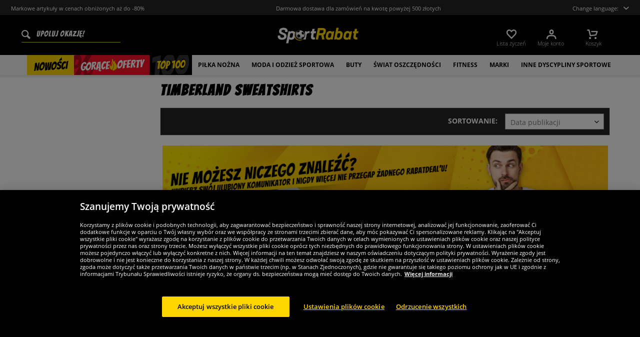

--- FILE ---
content_type: text/html; charset=UTF-8
request_url: https://www.sportrabat.pl/promocje/timberland-sweatshirts
body_size: 25780
content:
<!DOCTYPE html>
<html class="no-js" lang="de" itemscope="itemscope" itemtype="https://schema.org/WebPage">
<head>
<meta charset="utf-8">
<meta name="robots" content="index,follow" />
<meta name="description" content="" />
<meta property="og:type" content="product" />
<meta property="og:site_name" content="sportrabat.pl" />
<meta property="og:title" content="Timberland Sweatshirts" />
<meta property="og:description" content="" />
<meta property="og:url" content="http://www.sportrabat.pl/promocje/timberland-sweatshirts" />
<meta property="og:image" content="" />
<meta name="twitter:card" content="product" />
<meta name="twitter:site" content="sportrabat.pl" />
<meta name="twitter:title" content="Timberland Sweatshirts" />
<meta name="twitter:description" content="" />
<meta name="twitter:image" content="" />
<meta itemprop="image" content="/media/image/d6/3d/bb/NL-Header-ESP-600x90.png" />
<meta name="viewport" content="width=device-width, initial-scale=1.0, user-scalable=no">
<meta name="mobile-web-app-capable" content="yes">
<meta name="apple-mobile-web-app-title" content="sportrabat.pl">
<meta name="apple-mobile-web-app-capable" content="yes">
<meta name="apple-mobile-web-app-status-bar-style" content="default">
<script>(function(w,d,s,l,i){w[l]=w[l]||[];w[l].push({'gtm.start':
new Date().getTime(),event:'gtm.js'});var f=d.getElementsByTagName(s)[0],
j=d.createElement(s),dl=l!='dataLayer'?'&l='+l:'';j.async=true;j.src=
'https://www.googletagmanager.com/gtm.js?id='+i+dl;f.parentNode.insertBefore(j,f);
})(window,document,'script','dataLayer','GTM-K72X8HF');</script>
<link rel="alternate" hreflang="de" href="https://www.sportspar.de/aktionen/timberland-sweatshirts" />
<link rel="alternate" hreflang="en" href="https://www.sportspar.com/promotion/timberland-sweatshirts" />
<link rel="alternate" hreflang="fr" href="https://www.sport-outlet.fr/promotions/timberland-sweat-shirts" />
<link rel="alternate" hreflang="it" href="https://www.scontosport.it/eventi-speciali/timberland-felpe" />
<link rel="alternate" hreflang="nl" href="https://www.sport-korting.nl/promoties/timberland-sweatshirts" />
<link rel="alternate" hreflang="es" href="https://www.deporte-outlet.es/promociones/timberland-sweatshirts" />
<link rel="alternate" hreflang="pl" href="https://www.sportrabat.pl/promocje/timberland-sweatshirts" />
<link rel="apple-touch-icon-precomposed" href="/media/vector/86/6c/34/favicon32px.svg">
<link rel="shortcut icon" href="https://www.sportrabat.pl/themes/Frontend/Sportspar/frontend/_public/src/img/icons/favicon.ico">
<meta name="msapplication-navbutton-color" content="#000" />
<meta name="application-name" content="sportrabat.pl" />
<meta name="msapplication-starturl" content="https://www.sportrabat.pl/" />
<meta name="msapplication-window" content="width=1024;height=768" />
<meta name="msapplication-TileColor" content="#000">
<meta name="theme-color" content="#000" />
<link rel="canonical" href="https://www.sportrabat.pl/promocje/timberland-sweatshirts"/>
<title itemprop="name">Timberland Sweatshirts | Promocje | sportrabat.pl
</title>
<link href="/web/cache/1695278344_79642e35aea8039a9bfe80d66c886a42.css" media="all" rel="stylesheet" type="text/css" />
<script src="/themes/Frontend/Responsive/frontend/_public/src/js/vendors/modernizr/modernizr.custom.35977.js"></script>
<script  async src="https://www.googletagmanager.com/gtag/js?id= G-XFN93FV28V"></script>
<script>
window.dataLayer = window.dataLayer || [];
function gtag() {
dataLayer.push(arguments);
}
gtag('js', new Date());
gtag('config', ' G-XFN93FV28V');
</script>
<script id="dataLayerPopulate">
var dataLayer = dataLayer || [];var lastReferral = _getUrlParameter('utm_source') || false;
var affiliateId = 14366;
if(!lastReferral) {
lastReferral = _getUrlParameter('gclid') ? 'google' : false;
}
if(!lastReferral) {
lastReferral = _getUrlParameter('fbclid') ?  'facebook' : false
}
if(!lastReferral) {
lastReferral = _getUrlParameter('awc');
if(lastReferral == affiliateId) {
lastReferral = 'affiliate';
}
else {
lastReferral = false;
}
}
if(lastReferral !== false) {
var expires = _getExpirationDate();
document.cookie = "lastReferral="+lastReferral+";expires="+expires;
}
else {
lastReferral = _getCookieValue('lastReferral');
}
function _getExpirationDate() {
var now = new Date();
var time = now.getTime();
var expireTime = time + 100000*36000;
now.setTime(expireTime);
return now.toGMTString();
}
function _getUrlParameter(sParam) {
var sPageURL = window.location.search.substring(1),
sURLVariables = sPageURL.split('&'),
sParameterName,
i;
for (i = 0; i < sURLVariables.length; i++) {
sParameterName = sURLVariables[i].split('=');
if (sParameterName[0] === sParam) {
return sParameterName[1] === undefined ? true : decodeURIComponent(sParameterName[1]);
}
}
}
function _getCookieValue(a) {
var b = document.cookie.match('(^|[^;]+)\\s*' + a + '\\s*=\\s*([^;]+)');
return b ? b.pop() : '';
}
dataLayer.push({
"GeneralInformation": {
"shopId": 7,
"shopLang": "pl",
"pageUrl": "\/promocje\/timberland-sweatshirts",
"pageCategory": "listing",
"pageName": "listing",
"shopGate": false,
"enableBrowserPushNotifications": false,
"isLoggedIn": false,
"customerId": "",
"customerEmail": "",
"lastReferral": lastReferral || ''
}
});
dataLayer.push({
"CategoryInformation": {
"categoryName": "Timberland Sweatshirts",
"categoryNameShort": "Timberland Sweatshirts",
"categoryId": "1227",
"categoryItems": [],
"categoryItemAmount": "0",
"categoryPath": "Promocje > Timberland Sweatshirts"
}
});
gtag('event', 'view_item_list', {
'item_list_id': '1227',
'item_list_name': 'Timberland Sweatshirts',
'items': []
});
</script>
</head>
<body class="is--ctl-listing is--act-index    " >
<noscript><iframe src="https://www.googletagmanager.com/ns.html?id=GTM-K72X8HF" height="0" width="0" style="display:none;visibility:hidden"></iframe></noscript>
<div class="page-wrap">
<noscript class="noscript-main">
<div class="alert is--warning">
<div class="alert--icon">
<i class="icon--element icon--warning"></i>
</div>
<div class="alert--content" data-alertmessage="Aby móc zrobić zakupy w naszym sklepie, musisz aktywować Javascript w swojej przeglądarce.">
Aby móc zrobić zakupy w naszym sklepie, musisz aktywować Javascript w swojej przeglądarce.
</div>
</div>
</noscript>
<header id="header-main" class="header-main">
<div id="js--pre-header" class="pre-header">
<div class="container pre-header-container">
<div class="preheader-left is--on-mobile js--rotated">
<span>Markowe artykuły w cenach obniżonych aż do -80%</span>
</div>
<div class="preheader-center is--on-mobile js--rotated">
<span>Darmowa dostawa dla zamówień na kwotę powyżej 500 złotych</span>
</div>
<div class="preheader-right">
<span class="toggle-language-overlay">Change language:<span class="dropbox-langs--label"></span></span>
</div>
</div>
</div>
<div class="container header--navigation">
<div class="entry--search" data-search="true" aria-haspopup="true">
<form action="/search" method="get" class="main-search--form">
<input type="search" name="sSearch" class="main-search--field" autocomplete="off" autocapitalize="off" placeholder="Upoluj okazję!" maxlength="90" />
<button type="submit" class="main-search--button">
<i class="icon--search"></i>
<span class="main-search--text">Szukaj</span>
</button>
<div class="form--ajax-loader">&nbsp;</div>
</form>
<div class="main-search--results"></div>
</div>
<div class="logo-main block-group" role="banner">
<div class="logo--shop block sss">
<a class="logo--link" href="https://www.sportrabat.pl/" title="sportrabat.pl - Przejdź na stronę startową">
<picture>
<img src="https://www.sportspar.de/media/vector/96/f3/78/sportrabat-mitbg.svg" alt="sportrabat.pl - Przejdź na stronę startową" />
</picture>
</a>
</div>
</div>
<nav class="shop--navigation block-group" id="thetopbtnanchor">
<ul class="navigation--list block-group" role="menubar">
<li class="navigation--entry entry--search is--mobile" role="menuitem" data-search="true" aria-haspopup="true">
<a class="btn entry--link entry--trigger is--mobile" href="#show-hide--search" title="Pokaż / zamknij wyszukiwanie">
<i class="btn--img icon--search"></i>
</a>
</li>

    <li class="navigation--entry entry--notepad" role="menuitem">
    <a href="https://www.sportrabat.pl/note"
       title="Lista życzeń" class="btn">
        <i class="btn--img icon--heart"></i>
        <span class="btn--display notepad--display">
         Lista życzeń
        </span>
        
    </a>
</li>




    <li class="navigation--entry entry--account"
        role="menuitem"
        data-offcanvas="true"
        data-offCanvasSelector=".account--dropdown-navigation">
        
            <a href="https://www.sportrabat.pl/account"
               title="Moje konto"
               class="btn entry--link account--link">
                <i class="btn--img icon--account"></i>
                <span class="btn--display account--display">
                    Moje konto
                </span>
            </a>
        
    </li>




    <li class="navigation--entry entry--cart" role="menuitem">
        <a class="btn cart--link" href="https://www.sportrabat.pl/checkout/cart"
           title="Koszyk">
                 <i class="btn--img icon--basket"></i>

            <span class="cart--sum">
                <span class="btn--display cart--display">
                                            Koszyk
                                    </span>

            </span>

        </a>
        <div class="ajax-loader">&nbsp;</div>
    </li>




<li class="navigation--entry entry--menu-right" role="menuitem">
<a class="entry--link entry--trigger btn is--icon-left" href="#offcanvas--left" data-offcanvas="true" data-offCanvasSelector=".sidebar-main">
<i class="icon--menu"></i>
</a>
</li>
</ul>
</nav>
</div>
</header>
<div class="container--ajax-cart" data-collapse-cart="true" data-displayMode="offcanvas"></div>
<nav class="navigation-main">
<div class="container" data-menu-scroller="true" data-listSelector=".navigation--list.container" data-viewPortSelector=".navigation--list-wrapper">



    
        <div class="navigation--list-wrapper">
        <ul class="navigation--list container" role="menubar" itemscope="itemscope"
            itemtype="http://schema.org/SiteNavigationElement">
            <li class="navigation--entry is--active"role="menuitem"data-flyout-menu--show-cat="1115"><a class="navigation--link is--active"href="https://www.sportrabat.pl/nowosci"title="Nowości"itemprop="url"><span itemprop="name">Nowości</span></a></li><li class="navigation--entry is--active is--topseller-navi"role="menuitem"data-flyout-menu--show-cat="1116"><a class="navigation--link is--active"href="https://www.sportrabat.pl/hot-okazje"title="Hot okazje"itemprop="url"><span itemprop="name">Gorące</span><span class="navigation--link_flame"></span><span itemprop="name">oferty</span><span class="navigation--link__percentage">%</span></a></li><li class="navigation--entry is--active"role="menuitem"data-flyout-menu--show-cat="3161"><a class="navigation--link is--active"href="https://www.sportrabat.pl/top-100"title="Top 100"itemprop="url"><span itemprop="name">Top 100</span></a></li><li class="navigation--entry is--active has--sub-categories"role="menuitem"data-flyout-menu--show-cat="671"><a class="navigation--link is--active has--sub-categories"href="https://www.sportrabat.pl/pilka-nozna"title="Piłka nożna"itemprop="url"><span itemprop="name">Piłka nożna</span></a></li><li class="navigation--entry is--active has--sub-categories"role="menuitem"data-flyout-menu--show-cat="684"><a class="navigation--link is--active has--sub-categories"href="https://www.sportrabat.pl/moda-i-odziez-sportowa"title="Moda i odzież sportowa"itemprop="url"><span itemprop="name">Moda i odzież sportowa</span></a></li><li class="navigation--entry is--active has--sub-categories"role="menuitem"data-flyout-menu--show-cat="688"><a class="navigation--link is--active has--sub-categories"href="https://www.sportrabat.pl/buty"title="Buty"itemprop="url"><span itemprop="name">Buty</span></a></li><li class="navigation--entry is--active has--sub-categories"role="menuitem"data-flyout-menu--show-cat="3269"><a class="navigation--link is--active has--sub-categories"href="https://www.sportrabat.pl/swiat-oszczednosci"title="Świat Oszczędności"itemprop="url"><span itemprop="name">Świat Oszczędności</span></a></li><li class="navigation--entry is--active has--sub-categories"role="menuitem"data-flyout-menu--show-cat="801"><a class="navigation--link is--active has--sub-categories"href="https://www.sportrabat.pl/fitness"title="Fitness"itemprop="url"><span itemprop="name">Fitness</span></a></li><li class="navigation--entry is--active has--sub-categories"role="menuitem"data-flyout-menu--show-cat="1151"><a class="navigation--link is--active has--sub-categories"href="https://www.sportrabat.pl/marki"title="Marki"itemprop="url"><span itemprop="name">Marki</span></a></li><li class="navigation--entry is--active has--sub-categories"role="menuitem"data-flyout-menu--show-cat="739"><a class="navigation--link is--active has--sub-categories"href="https://www.sportrabat.pl/inne-dyscypliny-sportowe"title="Inne dyscypliny sportowe"itemprop="url"><span itemprop="name">Inne dyscypliny sportowe</span></a></li>        </ul>
    
    </div>

    
                                                                                                <div class="flyout-menu--container">

                    <div class="flyout-menu--container-item" id="a-671" data-flyout-menu--cat="671"
                         data-flyout-menu--display-menu="true" style="display:none;">
                        <div class="touch-close-button"></div>
                        <div class="flyout-menu-block flyout-menu-subcats">
                                                            <ul class="flyout-menu-subcats-liste ">
                                                                                                                        <li class="flyout-menu-subcat ">
                                            <span class="flyout-menu-subcat--hover">
                                                <a class="flyout-menu-subcat--link"
                                                                                                            href="https://www.sportrabat.pl/pilka-nozna/sklep-kibica"
                                                                                                       title="Sklep kibica"
                                                   itemprop="url">
                                                    Sklep kibica
                                                </a>
                                            </span>
                                            </li>
                                                                                                                                                                <li class="flyout-menu-subcat ">
                                            <span class="flyout-menu-subcat--hover">
                                                <a class="flyout-menu-subcat--link"
                                                                                                            href="https://www.sportrabat.pl/pilka-nozna/buty-pilkarskie"
                                                                                                       title="Buty piłkarskie"
                                                   itemprop="url">
                                                    Buty piłkarskie
                                                </a>
                                            </span>
                                            </li>
                                                                                                                                                                <li class="flyout-menu-subcat ">
                                            <span class="flyout-menu-subcat--hover">
                                                <a class="flyout-menu-subcat--link"
                                                                                                            href="https://www.sportrabat.pl/pilka-nozna/odziez-druzynowa"
                                                                                                       title="Odzież drużynowa"
                                                   itemprop="url">
                                                    Odzież drużynowa
                                                </a>
                                            </span>
                                            </li>
                                                                                                                                                                <li class="flyout-menu-subcat ">
                                            <span class="flyout-menu-subcat--hover">
                                                <a class="flyout-menu-subcat--link"
                                                                                                            href="https://www.sportrabat.pl/pilka-nozna/cel-w-pilce-noznej"
                                                                                                       title="Cel w piłce nożnej"
                                                   itemprop="url">
                                                    Cel w piłce nożnej
                                                </a>
                                            </span>
                                            </li>
                                                                                                                                                                <li class="flyout-menu-subcat ">
                                            <span class="flyout-menu-subcat--hover">
                                                <a class="flyout-menu-subcat--link"
                                                                                                            href="https://www.sportrabat.pl/pilka-nozna/wyposazenie-sedziowskie"
                                                                                                       title="Wyposażenie sędziowskie"
                                                   itemprop="url">
                                                    Wyposażenie sędziowskie
                                                </a>
                                            </span>
                                            </li>
                                                                                                                                                                <li class="flyout-menu-subcat ">
                                            <span class="flyout-menu-subcat--hover">
                                                <a class="flyout-menu-subcat--link"
                                                                                                            href="https://www.sportrabat.pl/pilka-nozna/pilki-nozne"
                                                                                                       title="Piłki nożne"
                                                   itemprop="url">
                                                    Piłki nożne
                                                </a>
                                            </span>
                                            </li>
                                                                                                                                                        <li class=" flyout-menu-subcat">
                                              <span class="flyout-menu-subcat--hover">
                                            <a class="flyout-menu-subcat--link"
                                               href="https://www.sportrabat.pl/pilka-nozna/odziez-druzynowa/komplety-pilkarskie">
                                                Komplety piłkarskie
                                            </a>
                                              </span>
                                        </li>
                                                                            <li class=" flyout-menu-subcat">
                                              <span class="flyout-menu-subcat--hover">
                                            <a class="flyout-menu-subcat--link"
                                               href="https://www.sportrabat.pl/pilka-nozna/odziez-druzynowa/odziez-bramkarska">
                                                Odzież bramkarska
                                            </a>
                                              </span>
                                        </li>
                                                                            <li class=" flyout-menu-subcat">
                                              <span class="flyout-menu-subcat--hover">
                                            <a class="flyout-menu-subcat--link"
                                               href="https://www.sportrabat.pl/pilka-nozna/odziez-druzynowa/getry-pilkarskie">
                                                Getry piłkarskie
                                            </a>
                                              </span>
                                        </li>
                                                                            <li class=" flyout-menu-subcat">
                                              <span class="flyout-menu-subcat--hover">
                                            <a class="flyout-menu-subcat--link"
                                               href="https://www.sportrabat.pl/pilka-nozna/odziez-druzynowa/akcesoria">
                                                Akcesoria
                                            </a>
                                              </span>
                                        </li>
                                                                    </ul>
                                                    </div>

                                                    <div class="flyout-menu-block flyout-menu-image--transparent">
                                <a href="https://www.sportrabat.pl/nike-pitch-druzyna-pilka-do-pilki-noznej-dh9796-100" class="flyout-menu-image--transparent__link">
                                    <img src="https://www.sportspar.de/media/image/80/6d/9a/navideals-Nike-Fussball-POL.png"/>
                                </a>
                            </div>
                                                <a class="flyout-menu__parent-link" href="https://www.sportrabat.pl/pilka-nozna">
                            <div>
                                                            > Pokaż wszystko
                                                        </div>
                        </a>
                    </div>
                </div>
                                                <div class="flyout-menu--container">

                    <div class="flyout-menu--container-item" id="a-684" data-flyout-menu--cat="684"
                         data-flyout-menu--display-menu="true" style="display:none;">
                        <div class="touch-close-button"></div>
                        <div class="flyout-menu-block flyout-menu-subcats">
                                                            <ul class="flyout-menu-sub-subcats">
                                                                                                                            <div class="sub-block">
        <li class="flyout-menu-subcat">
              <span class="flyout-menu-subcat--hover">
            <a class="flyout-menu-subcat--link" href="https://www.sportrabat.pl/moda-i-odziez-sportowa/odziez-meska"
               itemprop="url">Odzież męska
            </a>
              </span>
        </li>
                    <ul class="ul-level-sub-subcategories">
                                        <div class="sub-block">
        <li class="flyout-menu-subcat">
              <span class="flyout-menu-subcat--hover">
            <a class="flyout-menu-subcat--link" href="https://www.sportrabat.pl/moda-i-odziez-sportowa/odziez-meska/bluzy-i-pulowery"
               itemprop="url">Bluzy i pulowery
            </a>
              </span>
        </li>
            </div>

                                        <div class="sub-block">
        <li class="flyout-menu-subcat">
              <span class="flyout-menu-subcat--hover">
            <a class="flyout-menu-subcat--link" href="https://www.sportrabat.pl/moda-i-odziez-sportowa/odziez-meska/spodnie"
               itemprop="url">Spodnie
            </a>
              </span>
        </li>
            </div>

                                        <div class="sub-block">
        <li class="flyout-menu-subcat">
              <span class="flyout-menu-subcat--hover">
            <a class="flyout-menu-subcat--link" href="https://www.sportrabat.pl/moda-i-odziez-sportowa/odziez-meska/kurtki"
               itemprop="url">Kurtki
            </a>
              </span>
        </li>
            </div>

                                        <div class="sub-block">
        <li class="flyout-menu-subcat">
              <span class="flyout-menu-subcat--hover">
            <a class="flyout-menu-subcat--link" href="https://www.sportrabat.pl/moda-i-odziez-sportowa/odziez-meska/koszule-i-koszulki-polo"
               itemprop="url">Koszule i koszulki polo
            </a>
              </span>
        </li>
            </div>

                                        <div class="sub-block">
        <li class="flyout-menu-subcat">
              <span class="flyout-menu-subcat--hover">
            <a class="flyout-menu-subcat--link" href="https://www.sportrabat.pl/moda-i-odziez-sportowa/odziez-meska/t-shirty"
               itemprop="url">T-shirty
            </a>
              </span>
        </li>
            </div>

                                        <div class="sub-block">
        <li class="flyout-menu-subcat">
              <span class="flyout-menu-subcat--hover">
            <a class="flyout-menu-subcat--link" href="https://www.sportrabat.pl/moda-i-odziez-sportowa/odziez-meska/szorty"
               itemprop="url">Szorty
            </a>
              </span>
        </li>
            </div>

                                        <div class="sub-block">
        <li class="flyout-menu-subcat">
              <span class="flyout-menu-subcat--hover">
            <a class="flyout-menu-subcat--link" href="https://www.sportrabat.pl/moda-i-odziez-sportowa/odziez-meska/dresy"
               itemprop="url">Dresy
            </a>
              </span>
        </li>
            </div>

                                        <div class="sub-block">
        <li class="flyout-menu-subcat">
              <span class="flyout-menu-subcat--hover">
            <a class="flyout-menu-subcat--link" href="https://www.sportrabat.pl/moda-i-odziez-sportowa/odziez-meska/bielizna"
               itemprop="url">Bielizna
            </a>
              </span>
        </li>
            </div>

                                        <div class="sub-block">
        <li class="flyout-menu-subcat">
              <span class="flyout-menu-subcat--hover">
            <a class="flyout-menu-subcat--link" href="https://www.sportrabat.pl/moda-i-odziez-sportowa/odziez-meska/skarpety"
               itemprop="url">Skarpety
            </a>
              </span>
        </li>
            </div>

                                        <div class="sub-block">
        <li class="flyout-menu-subcat">
              <span class="flyout-menu-subcat--hover">
            <a class="flyout-menu-subcat--link" href="https://www.sportrabat.pl/moda-i-odziez-sportowa/odziez-meska/odziez-robocza"
               itemprop="url">Odzież robocza
            </a>
              </span>
        </li>
            </div>

                            </ul>
            </div>

                                            
                                                                                                                                                                    <div class="sub-block">
        <li class="flyout-menu-subcat">
              <span class="flyout-menu-subcat--hover">
            <a class="flyout-menu-subcat--link" href="https://www.sportrabat.pl/moda-i-odziez-sportowa/odziez-damska"
               itemprop="url">Odzież damska
            </a>
              </span>
        </li>
                    <ul class="ul-level-sub-subcategories">
                                        <div class="sub-block">
        <li class="flyout-menu-subcat">
              <span class="flyout-menu-subcat--hover">
            <a class="flyout-menu-subcat--link" href="https://www.sportrabat.pl/moda-i-odziez-sportowa/odziez-damska/bluzy"
               itemprop="url">Bluza
            </a>
              </span>
        </li>
            </div>

                                        <div class="sub-block">
        <li class="flyout-menu-subcat">
              <span class="flyout-menu-subcat--hover">
            <a class="flyout-menu-subcat--link" href="https://www.sportrabat.pl/moda-i-odziez-sportowa/odziez-damska/koszulki"
               itemprop="url">Koszulki
            </a>
              </span>
        </li>
            </div>

                                        <div class="sub-block">
        <li class="flyout-menu-subcat">
              <span class="flyout-menu-subcat--hover">
            <a class="flyout-menu-subcat--link" href="https://www.sportrabat.pl/moda-i-odziez-sportowa/odziez-damska/spodnie"
               itemprop="url">Spodnie
            </a>
              </span>
        </li>
            </div>

                                        <div class="sub-block">
        <li class="flyout-menu-subcat">
              <span class="flyout-menu-subcat--hover">
            <a class="flyout-menu-subcat--link" href="https://www.sportrabat.pl/moda-i-odziez-sportowa/odziez-damska/kurtki"
               itemprop="url">Kurtki
            </a>
              </span>
        </li>
            </div>

                                        <div class="sub-block">
        <li class="flyout-menu-subcat">
              <span class="flyout-menu-subcat--hover">
            <a class="flyout-menu-subcat--link" href="https://www.sportrabat.pl/moda-i-odziez-sportowa/odziez-damska/bielizna"
               itemprop="url">Bielizna
            </a>
              </span>
        </li>
            </div>

                                        <div class="sub-block">
        <li class="flyout-menu-subcat">
              <span class="flyout-menu-subcat--hover">
            <a class="flyout-menu-subcat--link" href="https://www.sportrabat.pl/moda-i-odziez-sportowa/odziez-damska/skarpety"
               itemprop="url">Skarpety
            </a>
              </span>
        </li>
            </div>

                            </ul>
            </div>

                                            
                                                                                                                                                                    <div class="sub-block">
        <li class="flyout-menu-subcat">
              <span class="flyout-menu-subcat--hover">
            <a class="flyout-menu-subcat--link" href="https://www.sportrabat.pl/moda-i-odziez-sportowa/odziez-dla-dzieci"
               itemprop="url">Odzież dla dzieci
            </a>
              </span>
        </li>
                    <ul class="ul-level-sub-subcategories">
                                        <div class="sub-block">
        <li class="flyout-menu-subcat">
              <span class="flyout-menu-subcat--hover">
            <a class="flyout-menu-subcat--link" href="https://www.sportrabat.pl/moda-i-odziez-sportowa/odziez-dla-dzieci/bluzy-dresowe-i-bluzy-z-kapturem"
               itemprop="url">Bluzy dresowe i bluzy z kapturem
            </a>
              </span>
        </li>
            </div>

                                        <div class="sub-block">
        <li class="flyout-menu-subcat">
              <span class="flyout-menu-subcat--hover">
            <a class="flyout-menu-subcat--link" href="https://www.sportrabat.pl/moda-i-odziez-sportowa/odziez-dla-dzieci/koszulki"
               itemprop="url">Koszulki
            </a>
              </span>
        </li>
            </div>

                                        <div class="sub-block">
        <li class="flyout-menu-subcat">
              <span class="flyout-menu-subcat--hover">
            <a class="flyout-menu-subcat--link" href="https://www.sportrabat.pl/moda-i-odziez-sportowa/odziez-dla-dzieci/spodnie-i-spodenki"
               itemprop="url">Spodnie i spodenki
            </a>
              </span>
        </li>
            </div>

                                        <div class="sub-block">
        <li class="flyout-menu-subcat">
              <span class="flyout-menu-subcat--hover">
            <a class="flyout-menu-subcat--link" href="https://www.sportrabat.pl/moda-i-odziez-sportowa/odziez-dla-dzieci/kurtki"
               itemprop="url">Kurtki
            </a>
              </span>
        </li>
            </div>

                                        <div class="sub-block">
        <li class="flyout-menu-subcat">
              <span class="flyout-menu-subcat--hover">
            <a class="flyout-menu-subcat--link" href="https://www.sportrabat.pl/moda-i-odziez-sportowa/odziez-dla-dzieci/odziez-sportowa"
               itemprop="url">Odzież sportowa
            </a>
              </span>
        </li>
            </div>

                                        <div class="sub-block">
        <li class="flyout-menu-subcat">
              <span class="flyout-menu-subcat--hover">
            <a class="flyout-menu-subcat--link" href="https://www.sportrabat.pl/moda-i-odziez-sportowa/odziez-dla-dzieci/bielizna-i-skarpetki"
               itemprop="url">Bielizna i skarpetki
            </a>
              </span>
        </li>
            </div>

                                        <div class="sub-block">
        <li class="flyout-menu-subcat">
              <span class="flyout-menu-subcat--hover">
            <a class="flyout-menu-subcat--link" href="https://www.sportrabat.pl/moda-i-odziez-sportowa/odziez-dla-dzieci/odziez-dla-niemowlat"
               itemprop="url">Odzież dla niemowląt
            </a>
              </span>
        </li>
            </div>

                            </ul>
            </div>

                                            
                                                                                                                                                                    <div class="sub-block">
        <li class="flyout-menu-subcat">
              <span class="flyout-menu-subcat--hover">
            <a class="flyout-menu-subcat--link" href="https://www.sportrabat.pl/moda-i-odziez-sportowa/akcesoria"
               itemprop="url">Akcesoria
            </a>
              </span>
        </li>
                    <ul class="ul-level-sub-subcategories">
                                        <div class="sub-block">
        <li class="flyout-menu-subcat">
              <span class="flyout-menu-subcat--hover">
            <a class="flyout-menu-subcat--link" href="https://www.sportrabat.pl/moda-i-odziez-sportowa/akcesoria/czapki-z-daszkiem"
               itemprop="url">Czapki z daszkiem
            </a>
              </span>
        </li>
            </div>

                                        <div class="sub-block">
        <li class="flyout-menu-subcat">
              <span class="flyout-menu-subcat--hover">
            <a class="flyout-menu-subcat--link" href="https://www.sportrabat.pl/moda-i-odziez-sportowa/akcesoria/czapki-beanie"
               itemprop="url">Czapki / Beanie
            </a>
              </span>
        </li>
            </div>

                                        <div class="sub-block">
        <li class="flyout-menu-subcat">
              <span class="flyout-menu-subcat--hover">
            <a class="flyout-menu-subcat--link" href="https://www.sportrabat.pl/moda-i-odziez-sportowa/akcesoria/szale"
               itemprop="url">Szale
            </a>
              </span>
        </li>
            </div>

                                        <div class="sub-block">
        <li class="flyout-menu-subcat">
              <span class="flyout-menu-subcat--hover">
            <a class="flyout-menu-subcat--link" href="https://www.sportrabat.pl/moda-i-odziez-sportowa/akcesoria/torby"
               itemprop="url">Torby
            </a>
              </span>
        </li>
            </div>

                                        <div class="sub-block">
        <li class="flyout-menu-subcat">
              <span class="flyout-menu-subcat--hover">
            <a class="flyout-menu-subcat--link" href="https://www.sportrabat.pl/moda-i-odziez-sportowa/akcesoria/inne-akcesoria"
               itemprop="url">Inne akcesoria
            </a>
              </span>
        </li>
            </div>

                                        <div class="sub-block">
        <li class="flyout-menu-subcat">
              <span class="flyout-menu-subcat--hover">
            <a class="flyout-menu-subcat--link" href="https://www.sportrabat.pl/moda-i-odziez-sportowa/akcesoria/okulary-przeciwsloneczne"
               itemprop="url">Okulary przeciwsłoneczne
            </a>
              </span>
        </li>
            </div>

                                        <div class="sub-block">
        <li class="flyout-menu-subcat">
              <span class="flyout-menu-subcat--hover">
            <a class="flyout-menu-subcat--link" href="https://www.sportrabat.pl/moda-i-odziez-sportowa/akcesoria/zegarki"
               itemprop="url">Zegarki
            </a>
              </span>
        </li>
            </div>

                            </ul>
            </div>

                                            
                                                                                                                                                </ul>
                                                    </div>

                                                    <div class="flyout-menu-block flyout-menu-image--transparent">
                                <a href="https://www.sportrabat.pl/ellesse-mazzarino-mezczyzni-kurtka-zimowa-sop23829-czarny" class="flyout-menu-image--transparent__link">
                                    <img src="https://www.sportspar.de/media/image/03/c9/61/navideals-Ellesse-Herren-Winterjacke-POL.png"/>
                                </a>
                            </div>
                                                <a class="flyout-menu__parent-link" href="https://www.sportrabat.pl/moda-i-odziez-sportowa">
                            <div>
                                                            > Pokaż wszystko
                                                        </div>
                        </a>
                    </div>
                </div>
                                                <div class="flyout-menu--container">

                    <div class="flyout-menu--container-item" id="a-688" data-flyout-menu--cat="688"
                         data-flyout-menu--display-menu="true" style="display:none;">
                        <div class="touch-close-button"></div>
                        <div class="flyout-menu-block flyout-menu-subcats">
                                                            <ul class="flyout-menu-subcats-liste ">
                                                                                                                        <li class="flyout-menu-subcat ">
                                            <span class="flyout-menu-subcat--hover">
                                                <a class="flyout-menu-subcat--link"
                                                                                                            href="https://www.sportrabat.pl/buty/buty-meskie"
                                                                                                       title="Buty męskie"
                                                   itemprop="url">
                                                    Buty męskie
                                                </a>
                                            </span>
                                            </li>
                                                                                                                                                                <li class="flyout-menu-subcat ">
                                            <span class="flyout-menu-subcat--hover">
                                                <a class="flyout-menu-subcat--link"
                                                                                                            href="https://www.sportrabat.pl/buty/buty-damskie"
                                                                                                       title="Buty damskie"
                                                   itemprop="url">
                                                    Buty damskie
                                                </a>
                                            </span>
                                            </li>
                                                                                                                                                                <li class="flyout-menu-subcat ">
                                            <span class="flyout-menu-subcat--hover">
                                                <a class="flyout-menu-subcat--link"
                                                                                                            href="https://www.sportrabat.pl/buty/buty-dla-dzieci"
                                                                                                       title="Buty dla dzieci"
                                                   itemprop="url">
                                                    Buty dla dzieci
                                                </a>
                                            </span>
                                            </li>
                                                                                                                                                        <li class=" flyout-menu-subcat">
                                              <span class="flyout-menu-subcat--hover">
                                            <a class="flyout-menu-subcat--link"
                                               href="https://www.sportrabat.pl/inne-dyscypliny-sportowe/sporty-biegowe/buty-do-biegania">
                                                Buty do biegania
                                            </a>
                                              </span>
                                        </li>
                                                                            <li class=" flyout-menu-subcat">
                                              <span class="flyout-menu-subcat--hover">
                                            <a class="flyout-menu-subcat--link"
                                               href="https://www.sportrabat.pl/inne-dyscypliny-sportowe/koszykowka/buty-do-koszykowki">
                                                Buty do koszykówki
                                            </a>
                                              </span>
                                        </li>
                                                                            <li class=" flyout-menu-subcat">
                                              <span class="flyout-menu-subcat--hover">
                                            <a class="flyout-menu-subcat--link"
                                               href="https://www.sportrabat.pl/inne-dyscypliny-sportowe/pilka-reczna/buty-do-pilki-recznej">
                                                Buty do piłki ręcznej
                                            </a>
                                              </span>
                                        </li>
                                                                            <li class=" flyout-menu-subcat">
                                              <span class="flyout-menu-subcat--hover">
                                            <a class="flyout-menu-subcat--link"
                                               href="https://www.sportrabat.pl/pilka-nozna/buty-pilkarskie">
                                                Buty piłkarskie
                                            </a>
                                              </span>
                                        </li>
                                                                            <li class=" flyout-menu-subcat">
                                              <span class="flyout-menu-subcat--hover">
                                            <a class="flyout-menu-subcat--link"
                                               href="https://www.sportrabat.pl/inne-dyscypliny-sportowe/golf/buty-golfowe">
                                                Buty golfowe
                                            </a>
                                              </span>
                                        </li>
                                                                    </ul>
                                                    </div>

                                                    <div class="flyout-menu-block flyout-menu-image--transparent">
                                <a href="https://www.sportrabat.pl/hummel-aerocharge-fusion-stz-unisex-buty-207308-8507" class="flyout-menu-image--transparent__link">
                                    <img src="https://www.sportspar.de/media/image/57/2c/0e/navideals-Hummel-Unisex-Schuhe-POL.png"/>
                                </a>
                            </div>
                                                <a class="flyout-menu__parent-link" href="https://www.sportrabat.pl/buty">
                            <div>
                                                            > Pokaż wszystko
                                                        </div>
                        </a>
                    </div>
                </div>
                                                <div class="flyout-menu--container">

                    <div class="flyout-menu--container-item" id="a-3269" data-flyout-menu--cat="3269"
                         data-flyout-menu--display-menu="true" style="display:none;">
                        <div class="touch-close-button"></div>
                        <div class="flyout-menu-block flyout-menu-subcats">
                                                            <ul class="flyout-menu-subcats-liste ">
                                                                                                                        <li class="flyout-menu-subcat ">
                                            <span class="flyout-menu-subcat--hover">
                                                <a class="flyout-menu-subcat--link"
                                                                                                            href="https://www.sportrabat.pl/swiat-oszczednosci/artykuly-dla-zwierzat"
                                                                                                       title="Artykuły dla zwierząt"
                                                   itemprop="url">
                                                    Artykuły dla zwierząt
                                                </a>
                                            </span>
                                            </li>
                                                                                                                                                                <li class="flyout-menu-subcat ">
                                            <span class="flyout-menu-subcat--hover">
                                                <a class="flyout-menu-subcat--link"
                                                                                                            href="https://www.sportrabat.pl/swiat-oszczednosci/game-fun"
                                                                                                       title="Game & Fun"
                                                   itemprop="url">
                                                    Game & Fun
                                                </a>
                                            </span>
                                            </li>
                                                                                                                                                                <li class="flyout-menu-subcat ">
                                            <span class="flyout-menu-subcat--hover">
                                                <a class="flyout-menu-subcat--link"
                                                                                                            href="https://www.sportrabat.pl/swiat-oszczednosci/wyposazenie-do-pracy"
                                                                                                       title="Wyposażenie do pracy"
                                                   itemprop="url">
                                                    Wyposażenie do pracy
                                                </a>
                                            </span>
                                            </li>
                                                                                                                                                                <li class="flyout-menu-subcat ">
                                            <span class="flyout-menu-subcat--hover">
                                                <a class="flyout-menu-subcat--link"
                                                                                                            href="https://www.sportrabat.pl/swiat-oszczednosci/bagaz"
                                                                                                       title="Bagaż"
                                                   itemprop="url">
                                                    Bagaż
                                                </a>
                                            </span>
                                            </li>
                                                                                                                                                                <li class="flyout-menu-subcat ">
                                            <span class="flyout-menu-subcat--hover">
                                                <a class="flyout-menu-subcat--link"
                                                                                                            href="https://www.sportrabat.pl/swiat-oszczednosci/e-sports"
                                                                                                       title="E-Sports"
                                                   itemprop="url">
                                                    E-Sports
                                                </a>
                                            </span>
                                            </li>
                                                                                                                                                                <li class="flyout-menu-subcat ">
                                            <span class="flyout-menu-subcat--hover">
                                                <a class="flyout-menu-subcat--link"
                                                                                                            href="https://www.sportrabat.pl/swiat-oszczednosci/balkon-ogrod"
                                                                                                       title="Balkon & Ogród"
                                                   itemprop="url">
                                                    Balkon & Ogród
                                                </a>
                                            </span>
                                            </li>
                                                                                                                                                                <li class="flyout-menu-subcat ">
                                            <span class="flyout-menu-subcat--hover">
                                                <a class="flyout-menu-subcat--link"
                                                                                                            href="https://www.sportrabat.pl/swiat-oszczednosci/baby"
                                                                                                       title="Baby"
                                                   itemprop="url">
                                                    Baby
                                                </a>
                                            </span>
                                            </li>
                                                                                                                                                                <li class="flyout-menu-subcat ">
                                            <span class="flyout-menu-subcat--hover">
                                                <a class="flyout-menu-subcat--link"
                                                                                                            href="https://www.sportrabat.pl/swiat-oszczednosci/colabos"
                                                                                                       title="Colabos"
                                                   itemprop="url">
                                                    Colabos
                                                </a>
                                            </span>
                                            </li>
                                                                                                                                                                <li class="flyout-menu-subcat ">
                                            <span class="flyout-menu-subcat--hover">
                                                <a class="flyout-menu-subcat--link"
                                                                                                            href="https://www.sportrabat.pl/swiat-oszczednosci/kostiumy"
                                                                                                       title="Kostiumy"
                                                   itemprop="url">
                                                    Kostiumy
                                                </a>
                                            </span>
                                            </li>
                                                                                                                                                                <li class="flyout-menu-subcat ">
                                            <span class="flyout-menu-subcat--hover">
                                                <a class="flyout-menu-subcat--link"
                                                                                                            href="https://www.sportrabat.pl/swiat-oszczednosci/home-gym"
                                                                                                       title="Home Gym"
                                                   itemprop="url">
                                                    Home Gym
                                                </a>
                                            </span>
                                            </li>
                                                                                                                                                                <li class="flyout-menu-subcat ">
                                            <span class="flyout-menu-subcat--hover">
                                                <a class="flyout-menu-subcat--link"
                                                                                                            href="https://www.sportrabat.pl/swiat-oszczednosci/hustawki"
                                                                                                       title="Huśtawki "
                                                   itemprop="url">
                                                    Huśtawki 
                                                </a>
                                            </span>
                                            </li>
                                                                                                                                                                <li class="flyout-menu-subcat ">
                                            <span class="flyout-menu-subcat--hover">
                                                <a class="flyout-menu-subcat--link"
                                                                                                            href="https://www.sportrabat.pl/swiat-oszczednosci/wellness-masaz"
                                                                                                       title="Wellness & Masaż"
                                                   itemprop="url">
                                                    Wellness & Masaż
                                                </a>
                                            </span>
                                            </li>
                                                                                                                                                                <li class="flyout-menu-subcat ">
                                            <span class="flyout-menu-subcat--hover">
                                                <a class="flyout-menu-subcat--link"
                                                                                                            href="https://www.sportrabat.pl/swiat-oszczednosci/camping"
                                                                                                       title="Camping"
                                                   itemprop="url">
                                                    Camping
                                                </a>
                                            </span>
                                            </li>
                                                                                                                                                                <li class="flyout-menu-subcat ">
                                            <span class="flyout-menu-subcat--hover">
                                                <a class="flyout-menu-subcat--link"
                                                                                                            href="https://www.sportrabat.pl/swiat-oszczednosci/bohaterowie-z-dziecinstwa"
                                                                                                       title="Bohaterowie z dzieciństwa"
                                                   itemprop="url">
                                                    Bohaterowie z dzieciństwa
                                                </a>
                                            </span>
                                            </li>
                                                                                                                                                                <li class="flyout-menu-subcat ">
                                            <span class="flyout-menu-subcat--hover">
                                                <a class="flyout-menu-subcat--link"
                                                                                                            href="https://www.sportrabat.pl/swiat-oszczednosci/multipacks"
                                                                                                       title="Multipacks"
                                                   itemprop="url">
                                                    Multipacks
                                                </a>
                                            </span>
                                            </li>
                                                                                                                                                </ul>
                                                    </div>

                                                    <div class="flyout-menu-block flyout-menu-image--transparent">
                                <a href="https://www.sportrabat.pl/ellesse-elia-mezczyzni-bokserki-3-pak-sj00457-011" class="flyout-menu-image--transparent__link">
                                    <img src="https://www.sportspar.de/media/image/e1/ed/ba/navideals-Ellesse-Herren-Boxershorts-3er-Pack-POL.png"/>
                                </a>
                            </div>
                                                <a class="flyout-menu__parent-link" href="https://www.sportrabat.pl/swiat-oszczednosci">
                            <div>
                                                            > Pokaż wszystko
                                                        </div>
                        </a>
                    </div>
                </div>
                                                <div class="flyout-menu--container">

                    <div class="flyout-menu--container-item" id="a-801" data-flyout-menu--cat="801"
                         data-flyout-menu--display-menu="true" style="display:none;">
                        <div class="touch-close-button"></div>
                        <div class="flyout-menu-block flyout-menu-subcats">
                                                            <ul class="flyout-menu-subcats-liste small-menu--flyout-menu-subcats-liste">
                                                                                                                        <li class="flyout-menu-subcat ">
                                            <span class="flyout-menu-subcat--hover">
                                                <a class="flyout-menu-subcat--link"
                                                                                                            href="https://www.sportrabat.pl/fitness/buty-na-fitness"
                                                                                                       title="Buty na fitness"
                                                   itemprop="url">
                                                    Buty na fitness
                                                </a>
                                            </span>
                                            </li>
                                                                                                                                                                <li class="flyout-menu-subcat ">
                                            <span class="flyout-menu-subcat--hover">
                                                <a class="flyout-menu-subcat--link"
                                                                                                            href="https://www.sportrabat.pl/fitness/odziez-na-fitness"
                                                                                                       title="Odzież na fitness"
                                                   itemprop="url">
                                                    Odzież na fitness
                                                </a>
                                            </span>
                                            </li>
                                                                                                                                                                <li class="flyout-menu-subcat ">
                                            <span class="flyout-menu-subcat--hover">
                                                <a class="flyout-menu-subcat--link"
                                                                                                            href="https://www.sportrabat.pl/fitness/akcesoria-na-fitness"
                                                                                                       title="Akcesoria na fitness"
                                                   itemprop="url">
                                                    Akcesoria na fitness
                                                </a>
                                            </span>
                                            </li>
                                                                                                                                                </ul>
                                                    </div>

                                                    <div class="flyout-menu-block flyout-menu-image--transparent">
                                <a href="https://www.sportrabat.pl/nike-academy-training-top-mezczyzni-bluza-dr1352-719" class="flyout-menu-image--transparent__link">
                                    <img src="https://www.sportspar.de/media/image/59/9e/ee/navideals-Nike-Herren-Sweatshirt-POL.png"/>
                                </a>
                            </div>
                                                <a class="flyout-menu__parent-link" href="https://www.sportrabat.pl/fitness">
                            <div>
                                                            > Pokaż wszystko
                                                        </div>
                        </a>
                    </div>
                </div>
                                                <div class="flyout-menu--container">

                    <div class="flyout-menu--container-item" id="a-1151" data-flyout-menu--cat="1151"
                         data-flyout-menu--display-menu="true" style="display:none;">
                        <div class="touch-close-button"></div>
                        <div class="flyout-menu-block flyout-menu-subcats">
                                                            <ul class="flyout-menu-subcats-liste ">
                                                                                                                                                                                                    <li class="flyout-menu-subcat ">
                                            <span class="flyout-menu-subcat--hover">
                                                <a class="flyout-menu-subcat--link"
                                                                                                            href="https://www.sportrabat.pl/marki/adidas"
                                                                                                       title="adidas"
                                                   itemprop="url">
                                                    adidas
                                                </a>
                                            </span>
                                            </li>
                                                                                                                                                                                                                                                                                                                                                                                                                                                                                <li class="flyout-menu-subcat ">
                                            <span class="flyout-menu-subcat--hover">
                                                <a class="flyout-menu-subcat--link"
                                                                                                            href="https://www.sportrabat.pl/marki/asics"
                                                                                                       title="ASICS"
                                                   itemprop="url">
                                                    ASICS
                                                </a>
                                            </span>
                                            </li>
                                                                                                                                                                                                                                                                                                                                                                                                                                                                                <li class="flyout-menu-subcat ">
                                            <span class="flyout-menu-subcat--hover">
                                                <a class="flyout-menu-subcat--link"
                                                                                                            href="https://www.sportrabat.pl/marki/ben-sherman"
                                                                                                       title="Ben Sherman"
                                                   itemprop="url">
                                                    Ben Sherman
                                                </a>
                                            </span>
                                            </li>
                                                                                                                                                                <li class="flyout-menu-subcat ">
                                            <span class="flyout-menu-subcat--hover">
                                                <a class="flyout-menu-subcat--link"
                                                                                                            href="https://www.sportrabat.pl/marki/bench"
                                                                                                       title="Bench"
                                                   itemprop="url">
                                                    Bench
                                                </a>
                                            </span>
                                            </li>
                                                                                                                                                                                                                                                                                                                                                                                                                                                                                                                                                                                                                                                                                                                                                                                                                                                                                                                                                                                                                                                                                                                                                                                                                                                                                                                                                                                                                                                                                                                                                                                                                                                                                                                                                                                                                                                                                                                                                                                                                                                                                                                                                                                                                                                                                                                                                                                                                                                                                                                                                                                                                                                                                                <li class="flyout-menu-subcat ">
                                            <span class="flyout-menu-subcat--hover">
                                                <a class="flyout-menu-subcat--link"
                                                                                                            href="https://www.sportrabat.pl/marki/diadora"
                                                                                                       title="Diadora"
                                                   itemprop="url">
                                                    Diadora
                                                </a>
                                            </span>
                                            </li>
                                                                                                                                                                <li class="flyout-menu-subcat ">
                                            <span class="flyout-menu-subcat--hover">
                                                <a class="flyout-menu-subcat--link"
                                                                                                            href="https://www.sportrabat.pl/marki/dickies"
                                                                                                       title="Dickies"
                                                   itemprop="url">
                                                    Dickies
                                                </a>
                                            </span>
                                            </li>
                                                                                                                                                                                                                                                                                                                                                                                                                                                                                                                                                            <li class="flyout-menu-subcat ">
                                            <span class="flyout-menu-subcat--hover">
                                                <a class="flyout-menu-subcat--link"
                                                                                                            href="https://www.sportrabat.pl/marki/ellesse"
                                                                                                       title="ellesse"
                                                   itemprop="url">
                                                    ellesse
                                                </a>
                                            </span>
                                            </li>
                                                                                                                                                                <li class="flyout-menu-subcat ">
                                            <span class="flyout-menu-subcat--hover">
                                                <a class="flyout-menu-subcat--link"
                                                                                                            href="https://www.sportrabat.pl/marki/emporio-armani"
                                                                                                       title="Emporio Armani"
                                                   itemprop="url">
                                                    Emporio Armani
                                                </a>
                                            </span>
                                            </li>
                                                                                                                                                                                                                                                                                                                                                                                                                                                                                                                                                                                                                                                                                                                                                                                                                                                                                                                                                                                                                                                                                                                                                                                                                                                                                                                                                                                                                                                                                                                                                                                        <li class="flyout-menu-subcat ">
                                            <span class="flyout-menu-subcat--hover">
                                                <a class="flyout-menu-subcat--link"
                                                                                                            href="https://www.sportrabat.pl/marki/g-star-raw"
                                                                                                       title="G-STAR RAW"
                                                   itemprop="url">
                                                    G-STAR RAW
                                                </a>
                                            </span>
                                            </li>
                                                                                                                                                                                                                                                                                                                                                                                                                                                                                                                                                            <li class="flyout-menu-subcat ">
                                            <span class="flyout-menu-subcat--hover">
                                                <a class="flyout-menu-subcat--link"
                                                                                                            href="https://www.sportrabat.pl/marki/givova"
                                                                                                       title="Givova"
                                                   itemprop="url">
                                                    Givova
                                                </a>
                                            </span>
                                            </li>
                                                                                                                                                                                                                                                                                                                                                                                                                                                                                                                                                                                                                                                                                                                                                                                                                                                                                                                                                                                                                                                                                                                                                                                                                                                                                                                                                                                                                                                                                                            <li class="flyout-menu-subcat ">
                                            <span class="flyout-menu-subcat--hover">
                                                <a class="flyout-menu-subcat--link"
                                                                                                            href="https://www.sportrabat.pl/marki/hummel"
                                                                                                       title="hummel"
                                                   itemprop="url">
                                                    hummel
                                                </a>
                                            </span>
                                            </li>
                                                                                                                                                                                                                                                                                                                                                                                                                                                                                                                                                                                                                                                                                                                    <li class="flyout-menu-subcat ">
                                            <span class="flyout-menu-subcat--hover">
                                                <a class="flyout-menu-subcat--link"
                                                                                                            href="https://www.sportrabat.pl/marki/jelex"
                                                                                                       title="JELEX"
                                                   itemprop="url">
                                                    JELEX
                                                </a>
                                            </span>
                                            </li>
                                                                                                                                                                                                                                                                                                                                                                                                                                                                                                                                                                                                                                        <li class="flyout-menu-subcat ">
                                            <span class="flyout-menu-subcat--hover">
                                                <a class="flyout-menu-subcat--link"
                                                                                                            href="https://www.sportrabat.pl/marki/kirkjuboeur"
                                                                                                       title="KIRKJUBØUR"
                                                   itemprop="url">
                                                    KIRKJUBØUR
                                                </a>
                                            </span>
                                            </li>
                                                                                                                                                                                                                                                                                                                                                                                                    <li class="flyout-menu-subcat ">
                                            <span class="flyout-menu-subcat--hover">
                                                <a class="flyout-menu-subcat--link"
                                                                                                            href="https://www.sportrabat.pl/marki/lambretta"
                                                                                                       title="Lambretta"
                                                   itemprop="url">
                                                    Lambretta
                                                </a>
                                            </span>
                                            </li>
                                                                                                                                                                                                                                                                                                                                                                                                                                                                                                                                                                                                                                                                                                                                                                                                                                                                                                                                                                                                                                                                                                                                                                                                                                                                                                                                                                                                                                                                                                                                                                                                                                                                                                                                                                                                                                                                                                                                                                                                                                                                                                                                                                                                                                                                                                                                                                                                                                                                                                                                                                                                                                                                                                                                                                                                                                                                                                                                                                                                                                                                                                                                                                                                                                                                                                                                                                                                                                                                                        <li class="flyout-menu-subcat ">
                                            <span class="flyout-menu-subcat--hover">
                                                <a class="flyout-menu-subcat--link"
                                                                                                            href="https://www.sportrabat.pl/marki/nike"
                                                                                                       title="Nike"
                                                   itemprop="url">
                                                    Nike
                                                </a>
                                            </span>
                                            </li>
                                                                                                                                                                                                                                                                                                                                                                                                                                                                                                                                                                                                                                                                                                                                                                                                                                                                                                                                                                                                                                                                                                                                                                                                                                                                                                                                                                                                                                                                                                                                                                                                                                                                                                                                                                                                                                                                                                                                                                                                                                                                                                                                                                                                                                                                                                                                                                                                                                                                                                                                                                                                                                                                                                                                                                            <li class="flyout-menu-subcat ">
                                            <span class="flyout-menu-subcat--hover">
                                                <a class="flyout-menu-subcat--link"
                                                                                                            href="https://www.sportrabat.pl/marki/puma"
                                                                                                       title="PUMA"
                                                   itemprop="url">
                                                    PUMA
                                                </a>
                                            </span>
                                            </li>
                                                                                                                                                                                                                                                                                                                                                                                                                                                                                                                                                                                                                                                                                                                                                                                                                                                                                                                                                                                                                                                                                                                                                                                                                                                                                                                                                                                                                                                                                                                                                                                        <li class="flyout-menu-subcat ">
                                            <span class="flyout-menu-subcat--hover">
                                                <a class="flyout-menu-subcat--link"
                                                                                                            href="https://www.sportrabat.pl/marki/salomon"
                                                                                                       title="Salomon"
                                                   itemprop="url">
                                                    Salomon
                                                </a>
                                            </span>
                                            </li>
                                                                                                                                                                                                                                            <li class="flyout-menu-subcat ">
                                            <span class="flyout-menu-subcat--hover">
                                                <a class="flyout-menu-subcat--link"
                                                                                                            href="https://www.sportrabat.pl/marki/saucony"
                                                                                                       title="Saucony"
                                                   itemprop="url">
                                                    Saucony
                                                </a>
                                            </span>
                                            </li>
                                                                                                                                                                                                                                            <li class="flyout-menu-subcat ">
                                            <span class="flyout-menu-subcat--hover">
                                                <a class="flyout-menu-subcat--link"
                                                                                                            href="https://www.sportrabat.pl/marki/sergio-tacchini"
                                                                                                       title="Sergio Tacchini"
                                                   itemprop="url">
                                                    Sergio Tacchini
                                                </a>
                                            </span>
                                            </li>
                                                                                                                                                                                                                                                                                                                                                                                                                                                                                                                                                                                                                                                                                                                                                                                                <li class="flyout-menu-subcat ">
                                            <span class="flyout-menu-subcat--hover">
                                                <a class="flyout-menu-subcat--link"
                                                                                                            href="https://www.sportrabat.pl/marki/spocado"
                                                                                                       title="SPOCADO"
                                                   itemprop="url">
                                                    SPOCADO
                                                </a>
                                            </span>
                                            </li>
                                                                                                                                                                                                                                                                                                                                                                                                                                                                                                                                                                                                                                                                                                                                                                                                                                                                                                                                                                                                                                                                                                                                                                                                                                                                                                                                                    <li class="flyout-menu-subcat ">
                                            <span class="flyout-menu-subcat--hover">
                                                <a class="flyout-menu-subcat--link"
                                                                                                            href="https://www.sportrabat.pl/marki/ted-baker"
                                                                                                       title="TED BAKER"
                                                   itemprop="url">
                                                    TED BAKER
                                                </a>
                                            </span>
                                            </li>
                                                                                                                                                                                                                                                                                                                        <li class="flyout-menu-subcat ">
                                            <span class="flyout-menu-subcat--hover">
                                                <a class="flyout-menu-subcat--link"
                                                                                                            href="https://www.sportrabat.pl/marki/timberland"
                                                                                                       title="Timberland"
                                                   itemprop="url">
                                                    Timberland
                                                </a>
                                            </span>
                                            </li>
                                                                                                                                                                                                                                                                                                                                                                                                                                                                                                                                                                                                                                                                                                                                                                                                                                                                            <li class="flyout-menu-subcat ">
                                            <span class="flyout-menu-subcat--hover">
                                                <a class="flyout-menu-subcat--link"
                                                                                                            href="https://www.sportrabat.pl/marki/umbro"
                                                                                                       title="Umbro"
                                                   itemprop="url">
                                                    Umbro
                                                </a>
                                            </span>
                                            </li>
                                                                                                                                                                                                                                                                                                                                                                                                                                                                                <li class="flyout-menu-subcat ">
                                            <span class="flyout-menu-subcat--hover">
                                                <a class="flyout-menu-subcat--link"
                                                                                                            href="https://www.sportrabat.pl/marki/unterlage"
                                                                                                       title="Unterlage"
                                                   itemprop="url">
                                                    Unterlage
                                                </a>
                                            </span>
                                            </li>
                                                                                                                                                                                                                                                                                                                                                                                                    <li class="flyout-menu-subcat ">
                                            <span class="flyout-menu-subcat--hover">
                                                <a class="flyout-menu-subcat--link"
                                                                                                            href="https://www.sportrabat.pl/marki/vertical-studio"
                                                                                                       title="VERTICAL STUDIO"
                                                   itemprop="url">
                                                    VERTICAL STUDIO
                                                </a>
                                            </span>
                                            </li>
                                                                                                                                                                                                                                                                                                                                                                                                                                                                                                                                                                                                                                                                                                                    <li class="flyout-menu-subcat ">
                                            <span class="flyout-menu-subcat--hover">
                                                <a class="flyout-menu-subcat--link"
                                                                                                            href="https://www.sportrabat.pl/marki/zeus"
                                                                                                       title="Zeus"
                                                   itemprop="url">
                                                    Zeus
                                                </a>
                                            </span>
                                            </li>
                                                                                                                                                </ul>
                                                    </div>

                                                    <div class="flyout-menu-block flyout-menu-image--transparent">
                                <a href="https://www.sportrabat.pl/uhlsport-goal-25-mezczyzni-kurtka-100221604" class="flyout-menu-image--transparent__link">
                                    <img src="https://www.sportspar.de/media/image/16/29/d3/navideals-Uhlsport-Herren-Jacke-POL.png"/>
                                </a>
                            </div>
                                                <a class="flyout-menu__parent-link" href="https://www.sportrabat.pl/marki">
                            <div>
                                                            > Pokaż wszystko
                                                        </div>
                        </a>
                    </div>
                </div>
                                                <div class="flyout-menu--container">

                    <div class="flyout-menu--container-item" id="a-739" data-flyout-menu--cat="739"
                         data-flyout-menu--display-menu="true" style="display:none;">
                        <div class="touch-close-button"></div>
                        <div class="flyout-menu-block flyout-menu-subcats">
                                                            <ul class="flyout-menu-subcats-liste ">
                                                                                                                        <li class="flyout-menu-subcat ">
                                            <span class="flyout-menu-subcat--hover">
                                                <a class="flyout-menu-subcat--link"
                                                                                                            href="https://www.sportrabat.pl/inne-dyscypliny-sportowe/futbol-amerykanski"
                                                                                                       title="Futbol amerykański"
                                                   itemprop="url">
                                                    Futbol amerykański
                                                </a>
                                            </span>
                                            </li>
                                                                                                                                                                <li class="flyout-menu-subcat ">
                                            <span class="flyout-menu-subcat--hover">
                                                <a class="flyout-menu-subcat--link"
                                                                                                            href="https://www.sportrabat.pl/inne-dyscypliny-sportowe/baseball"
                                                                                                       title="Baseball"
                                                   itemprop="url">
                                                    Baseball
                                                </a>
                                            </span>
                                            </li>
                                                                                                                                                                <li class="flyout-menu-subcat ">
                                            <span class="flyout-menu-subcat--hover">
                                                <a class="flyout-menu-subcat--link"
                                                                                                            href="https://www.sportrabat.pl/koszykowka"
                                                                                                       title="Basketball"
                                                   itemprop="url">
                                                    Basketball
                                                </a>
                                            </span>
                                            </li>
                                                                                                                                                                <li class="flyout-menu-subcat ">
                                            <span class="flyout-menu-subcat--hover">
                                                <a class="flyout-menu-subcat--link"
                                                                                                            href="https://www.sportrabat.pl/inne-dyscypliny-sportowe/zeglarstwo"
                                                                                                       title="Żeglarstwo"
                                                   itemprop="url">
                                                    Żeglarstwo
                                                </a>
                                            </span>
                                            </li>
                                                                                                                                                                <li class="flyout-menu-subcat ">
                                            <span class="flyout-menu-subcat--hover">
                                                <a class="flyout-menu-subcat--link"
                                                                                                            href="https://www.sportrabat.pl/inne-dyscypliny-sportowe/boks"
                                                                                                       title="Boks"
                                                   itemprop="url">
                                                    Boks
                                                </a>
                                            </span>
                                            </li>
                                                                                                                                                                <li class="flyout-menu-subcat ">
                                            <span class="flyout-menu-subcat--hover">
                                                <a class="flyout-menu-subcat--link"
                                                                                                            href="https://www.sportrabat.pl/inne-dyscypliny-sportowe/hokej-na-lodzie"
                                                                                                       title="Hokej na lodzie"
                                                   itemprop="url">
                                                    Hokej na lodzie
                                                </a>
                                            </span>
                                            </li>
                                                                                                                                                                                                                                            <li class="flyout-menu-subcat ">
                                            <span class="flyout-menu-subcat--hover">
                                                <a class="flyout-menu-subcat--link"
                                                                                                            href="https://www.sportrabat.pl/inne-dyscypliny-sportowe/golf"
                                                                                                       title="Golf"
                                                   itemprop="url">
                                                    Golf
                                                </a>
                                            </span>
                                            </li>
                                                                                                                                                                <li class="flyout-menu-subcat ">
                                            <span class="flyout-menu-subcat--hover">
                                                <a class="flyout-menu-subcat--link"
                                                                                                            href="https://www.sportrabat.pl/inne-dyscypliny-sportowe/pilka-reczna"
                                                                                                       title="Piłka ręczna"
                                                   itemprop="url">
                                                    Piłka ręczna
                                                </a>
                                            </span>
                                            </li>
                                                                                                                                                                <li class="flyout-menu-subcat ">
                                            <span class="flyout-menu-subcat--hover">
                                                <a class="flyout-menu-subcat--link"
                                                                                                            href="https://www.sportrabat.pl/inne-dyscypliny-sportowe/hokej"
                                                                                                       title="Hokej"
                                                   itemprop="url">
                                                    Hokej
                                                </a>
                                            </span>
                                            </li>
                                                                                                                                                                <li class="flyout-menu-subcat ">
                                            <span class="flyout-menu-subcat--hover">
                                                <a class="flyout-menu-subcat--link"
                                                                                                            href="https://www.sportrabat.pl/inne-dyscypliny-sportowe/trening-silowy"
                                                                                                       title="Trening siłowy"
                                                   itemprop="url">
                                                    Trening siłowy
                                                </a>
                                            </span>
                                            </li>
                                                                                                                                                                <li class="flyout-menu-subcat ">
                                            <span class="flyout-menu-subcat--hover">
                                                <a class="flyout-menu-subcat--link"
                                                                                                            href="https://www.sportrabat.pl/inne-dyscypliny-sportowe/sporty-biegowe"
                                                                                                       title="Sporty biegowe"
                                                   itemprop="url">
                                                    Sporty biegowe
                                                </a>
                                            </span>
                                            </li>
                                                                                                                                                                <li class="flyout-menu-subcat ">
                                            <span class="flyout-menu-subcat--hover">
                                                <a class="flyout-menu-subcat--link"
                                                                                                            href="https://www.sportrabat.pl/inne-dyscypliny-sportowe/lekkoatletyka"
                                                                                                       title="Lekkoatletyka"
                                                   itemprop="url">
                                                    Lekkoatletyka
                                                </a>
                                            </span>
                                            </li>
                                                                                                                                                                                                                                            <li class="flyout-menu-subcat ">
                                            <span class="flyout-menu-subcat--hover">
                                                <a class="flyout-menu-subcat--link"
                                                                                                            href="https://www.sportrabat.pl/inne-dyscypliny-sportowe/sporty-motorowe"
                                                                                                       title="Sporty motorowe"
                                                   itemprop="url">
                                                    Sporty motorowe
                                                </a>
                                            </span>
                                            </li>
                                                                                                                                                                <li class="flyout-menu-subcat ">
                                            <span class="flyout-menu-subcat--hover">
                                                <a class="flyout-menu-subcat--link"
                                                                                                            href="https://www.sportrabat.pl/inne-dyscypliny-sportowe/outdoor"
                                                                                                       title="Outdoor"
                                                   itemprop="url">
                                                    Outdoor
                                                </a>
                                            </span>
                                            </li>
                                                                                                                                                                <li class="flyout-menu-subcat ">
                                            <span class="flyout-menu-subcat--hover">
                                                <a class="flyout-menu-subcat--link"
                                                                                                            href="https://www.sportrabat.pl/inne-dyscypliny-sportowe/padel"
                                                                                                       title="Padel"
                                                   itemprop="url">
                                                    Padel
                                                </a>
                                            </span>
                                            </li>
                                                                                                                                                                <li class="flyout-menu-subcat ">
                                            <span class="flyout-menu-subcat--hover">
                                                <a class="flyout-menu-subcat--link"
                                                                                                            href="https://www.sportrabat.pl/inne-dyscypliny-sportowe/sporty-rowerowe"
                                                                                                       title="Sporty rowerowe"
                                                   itemprop="url">
                                                    Sporty rowerowe
                                                </a>
                                            </span>
                                            </li>
                                                                                                                                                                <li class="flyout-menu-subcat ">
                                            <span class="flyout-menu-subcat--hover">
                                                <a class="flyout-menu-subcat--link"
                                                                                                            href="https://www.sportrabat.pl/inne-dyscypliny-sportowe/rugby"
                                                                                                       title="Rugby"
                                                   itemprop="url">
                                                    Rugby
                                                </a>
                                            </span>
                                            </li>
                                                                                                                                                                <li class="flyout-menu-subcat ">
                                            <span class="flyout-menu-subcat--hover">
                                                <a class="flyout-menu-subcat--link"
                                                                                                            href="https://www.sportrabat.pl/inne-dyscypliny-sportowe/sporty-wodne"
                                                                                                       title="Sporty wodne"
                                                   itemprop="url">
                                                    Sporty wodne
                                                </a>
                                            </span>
                                            </li>
                                                                                                                                                                <li class="flyout-menu-subcat ">
                                            <span class="flyout-menu-subcat--hover">
                                                <a class="flyout-menu-subcat--link"
                                                                                                            href="https://www.sportrabat.pl/inne-dyscypliny-sportowe/skateboarding"
                                                                                                       title="Skateboarding"
                                                   itemprop="url">
                                                    Skateboarding
                                                </a>
                                            </span>
                                            </li>
                                                                                                                                                                                                                                            <li class="flyout-menu-subcat ">
                                            <span class="flyout-menu-subcat--hover">
                                                <a class="flyout-menu-subcat--link"
                                                                                                            href="https://www.sportrabat.pl/inne-dyscypliny-sportowe/tenis"
                                                                                                       title="Tenis"
                                                   itemprop="url">
                                                    Tenis
                                                </a>
                                            </span>
                                            </li>
                                                                                                                                                                <li class="flyout-menu-subcat ">
                                            <span class="flyout-menu-subcat--hover">
                                                <a class="flyout-menu-subcat--link"
                                                                                                            href="https://www.sportrabat.pl/inne-dyscypliny-sportowe/siatkowka"
                                                                                                       title="Siatkówka"
                                                   itemprop="url">
                                                    Siatkówka
                                                </a>
                                            </span>
                                            </li>
                                                                                                                                                                <li class="flyout-menu-subcat ">
                                            <span class="flyout-menu-subcat--hover">
                                                <a class="flyout-menu-subcat--link"
                                                                                                            href="https://www.sportrabat.pl/inne-dyscypliny-sportowe/sporty-zimowe"
                                                                                                       title="Sporty zimowe"
                                                   itemprop="url">
                                                    Sporty zimowe
                                                </a>
                                            </span>
                                            </li>
                                                                                                                                                                <li class="flyout-menu-subcat ">
                                            <span class="flyout-menu-subcat--hover">
                                                <a class="flyout-menu-subcat--link"
                                                                                                            href="https://www.sportrabat.pl/inne-dyscypliny-sportowe/inne-dyscypliny-sportowe"
                                                                                                       title="Inne dyscypliny sportowe"
                                                   itemprop="url">
                                                    Inne dyscypliny sportowe
                                                </a>
                                            </span>
                                            </li>
                                                                                                                                                                                                                                                                                                        </ul>
                                                    </div>

                                                    <div class="flyout-menu-block flyout-menu-image--transparent">
                                <a href="https://www.sportrabat.pl/muwo-game-on-stol-do-cymbergaja-122x61x79-cm" class="flyout-menu-image--transparent__link">
                                    <img src="https://www.sportspar.de/media/image/21/48/fc/navideals-MUWO-Air-Hockey-Tisch-POL.png"/>
                                </a>
                            </div>
                                                <a class="flyout-menu__parent-link" href="https://www.sportrabat.pl/inne-dyscypliny-sportowe">
                            <div>
                                                            > Pokaż wszystko
                                                        </div>
                        </a>
                    </div>
                </div>
                                                <div class="flyout-menu--container">

                    <div class="flyout-menu--container-item" id="a-1022" data-flyout-menu--cat="1022"
                         data-flyout-menu--display-menu="true" style="display:none;">
                        <div class="touch-close-button"></div>
                        <div class="flyout-menu-block flyout-menu-subcats">
                                                            <ul class="flyout-menu-subcats-liste ">
                                                                                                                        <li class="flyout-menu-subcat ">
                                            <span class="flyout-menu-subcat--hover">
                                                <a class="flyout-menu-subcat--link"
                                                                                                            href="https://www.sportrabat.pl/promocje/damen-trainingsanzuege"
                                                                                                       title="Damen Trainingsanzüge"
                                                   itemprop="url">
                                                    Damen Trainingsanzüge
                                                </a>
                                            </span>
                                            </li>
                                                                                                                                                                <li class="flyout-menu-subcat ">
                                            <span class="flyout-menu-subcat--hover">
                                                <a class="flyout-menu-subcat--link"
                                                                                                            href="https://www.sportrabat.pl/promocje/weisse-damenschuhe"
                                                                                                       title="Weiße Damenschuhe"
                                                   itemprop="url">
                                                    Weiße Damenschuhe
                                                </a>
                                            </span>
                                            </li>
                                                                                                                                                                <li class="flyout-menu-subcat ">
                                            <span class="flyout-menu-subcat--hover">
                                                <a class="flyout-menu-subcat--link"
                                                                                                            href="https://www.sportrabat.pl/promocje/damenschuhe-puma"
                                                                                                       title="Damenschuhe PUMA"
                                                   itemprop="url">
                                                    Damenschuhe PUMA
                                                </a>
                                            </span>
                                            </li>
                                                                                                                                                                <li class="flyout-menu-subcat ">
                                            <span class="flyout-menu-subcat--hover">
                                                <a class="flyout-menu-subcat--link"
                                                                                                            href="https://www.sportrabat.pl/promocje/herrenschuhe-adidas"
                                                                                                       title="Herrenschuhe adidas"
                                                   itemprop="url">
                                                    Herrenschuhe adidas
                                                </a>
                                            </span>
                                            </li>
                                                                                                                                                                <li class="flyout-menu-subcat ">
                                            <span class="flyout-menu-subcat--hover">
                                                <a class="flyout-menu-subcat--link"
                                                                                                            href="https://www.sportrabat.pl/promocje/schiedsrichterbedarf-und-teamwear"
                                                                                                       title="Schiedsrichterbedarf und Teamwear"
                                                   itemprop="url">
                                                    Schiedsrichterbedarf und Teamwear
                                                </a>
                                            </span>
                                            </li>
                                                                                                                                                                <li class="flyout-menu-subcat ">
                                            <span class="flyout-menu-subcat--hover">
                                                <a class="flyout-menu-subcat--link"
                                                                                                            href="https://www.sportrabat.pl/promocje/timberland-herrenschuhe"
                                                                                                       title="Timberland Herrenschuhe"
                                                   itemprop="url">
                                                    Timberland Herrenschuhe
                                                </a>
                                            </span>
                                            </li>
                                                                                                                                                                <li class="flyout-menu-subcat ">
                                            <span class="flyout-menu-subcat--hover">
                                                <a class="flyout-menu-subcat--link"
                                                                                                            href="https://www.sportrabat.pl/promocje/appstauber"
                                                                                                       title="Appstauber"
                                                   itemprop="url">
                                                    Appstauber
                                                </a>
                                            </span>
                                            </li>
                                                                                                                                                                <li class="flyout-menu-subcat ">
                                            <span class="flyout-menu-subcat--hover">
                                                <a class="flyout-menu-subcat--link"
                                                                                                            href="https://www.sportrabat.pl/promocje/hot-deals"
                                                                                                       title="Hot Deals"
                                                   itemprop="url">
                                                    Hot Deals
                                                </a>
                                            </span>
                                            </li>
                                                                                                                                                                <li class="flyout-menu-subcat ">
                                            <span class="flyout-menu-subcat--hover">
                                                <a class="flyout-menu-subcat--link"
                                                                                                            href="https://www.sportrabat.pl/promocje/sneaker-sale"
                                                                                                       title="Sneaker Sale"
                                                   itemprop="url">
                                                    Sneaker Sale
                                                </a>
                                            </span>
                                            </li>
                                                                                                                                                                <li class="flyout-menu-subcat ">
                                            <span class="flyout-menu-subcat--hover">
                                                <a class="flyout-menu-subcat--link"
                                                                                                            href="https://www.sportrabat.pl/promocje/student-week"
                                                                                                       title="Student Week"
                                                   itemprop="url">
                                                    Student Week
                                                </a>
                                            </span>
                                            </li>
                                                                                                                                                                <li class="flyout-menu-subcat ">
                                            <span class="flyout-menu-subcat--hover">
                                                <a class="flyout-menu-subcat--link"
                                                                                                            href="https://www.sportrabat.pl/promocje/mein-dealfeed"
                                                                                                       title="Mein Dealfeed"
                                                   itemprop="url">
                                                    Mein Dealfeed
                                                </a>
                                            </span>
                                            </li>
                                                                                                                                                                <li class="flyout-menu-subcat ">
                                            <span class="flyout-menu-subcat--hover">
                                                <a class="flyout-menu-subcat--link"
                                                                                                            href="https://www.sportrabat.pl/promocje/running-fitness"
                                                                                                       title="Running & Fitness"
                                                   itemprop="url">
                                                    Running & Fitness
                                                </a>
                                            </span>
                                            </li>
                                                                                                                                                                                                                                            <li class="flyout-menu-subcat ">
                                            <span class="flyout-menu-subcat--hover">
                                                <a class="flyout-menu-subcat--link"
                                                                                                            href="https://www.sportrabat.pl/promocje/gwaltowny-spadek-cen"
                                                                                                       title="Gwałtowny spadek cen"
                                                   itemprop="url">
                                                    Gwałtowny spadek cen
                                                </a>
                                            </span>
                                            </li>
                                                                                                                                                                <li class="flyout-menu-subcat ">
                                            <span class="flyout-menu-subcat--hover">
                                                <a class="flyout-menu-subcat--link"
                                                                                                            href="https://www.sportrabat.pl/promocje/trikotaktion-vereinsausruestung"
                                                                                                       title="Trikotaktion Vereinsausrüstung"
                                                   itemprop="url">
                                                    Trikotaktion Vereinsausrüstung
                                                </a>
                                            </span>
                                            </li>
                                                                                                                                                                                                                                                                                                                        <li class="flyout-menu-subcat ">
                                            <span class="flyout-menu-subcat--hover">
                                                <a class="flyout-menu-subcat--link"
                                                                                                            href="https://www.sportrabat.pl/promocje/umbro-teamwear"
                                                                                                       title="Umbro Teamwear"
                                                   itemprop="url">
                                                    Umbro Teamwear
                                                </a>
                                            </span>
                                            </li>
                                                                                                                                                                <li class="flyout-menu-subcat ">
                                            <span class="flyout-menu-subcat--hover">
                                                <a class="flyout-menu-subcat--link"
                                                                                                            href="https://www.sportrabat.pl/promocje/back-to-school"
                                                                                                       title="back to school"
                                                   itemprop="url">
                                                    back to school
                                                </a>
                                            </span>
                                            </li>
                                                                                                                                                                <li class="flyout-menu-subcat ">
                                            <span class="flyout-menu-subcat--hover">
                                                <a class="flyout-menu-subcat--link"
                                                                                                            href="https://www.sportrabat.pl/promocje/must-haves"
                                                                                                       title="Must-haves"
                                                   itemprop="url">
                                                    Must-haves
                                                </a>
                                            </span>
                                            </li>
                                                                                                                                                                <li class="flyout-menu-subcat ">
                                            <span class="flyout-menu-subcat--hover">
                                                <a class="flyout-menu-subcat--link"
                                                                                                            href="https://www.sportrabat.pl/promocje/adidas-neo"
                                                                                                       title="adidas NEO"
                                                   itemprop="url">
                                                    adidas NEO
                                                </a>
                                            </span>
                                            </li>
                                                                                                                                                                                                                                            <li class="flyout-menu-subcat ">
                                            <span class="flyout-menu-subcat--hover">
                                                <a class="flyout-menu-subcat--link"
                                                                                                            href="https://www.sportrabat.pl/promocje/bluzy"
                                                                                                       title="Bluzy"
                                                   itemprop="url">
                                                    Bluzy
                                                </a>
                                            </span>
                                            </li>
                                                                                                                                                                <li class="flyout-menu-subcat ">
                                            <span class="flyout-menu-subcat--hover">
                                                <a class="flyout-menu-subcat--link"
                                                                                                            href="https://www.sportrabat.pl/promocje/black-week"
                                                                                                       title="Black Week"
                                                   itemprop="url">
                                                    Black Week
                                                </a>
                                            </span>
                                            </li>
                                                                                                                                                                <li class="flyout-menu-subcat ">
                                            <span class="flyout-menu-subcat--hover">
                                                <a class="flyout-menu-subcat--link"
                                                                                                            href="https://www.sportrabat.pl/promocje/puma-kurtki-damskie"
                                                                                                       title="PUMA Kurtki damskie"
                                                   itemprop="url">
                                                    PUMA Kurtki damskie
                                                </a>
                                            </span>
                                            </li>
                                                                                                                                                                <li class="flyout-menu-subcat ">
                                            <span class="flyout-menu-subcat--hover">
                                                <a class="flyout-menu-subcat--link"
                                                                                                            href="https://www.sportrabat.pl/promocje/jelex-wyprzedaz"
                                                                                                       title="JELEX Wyprzedaż"
                                                   itemprop="url">
                                                    JELEX Wyprzedaż
                                                </a>
                                            </span>
                                            </li>
                                                                                                                                                                <li class="flyout-menu-subcat ">
                                            <span class="flyout-menu-subcat--hover">
                                                <a class="flyout-menu-subcat--link"
                                                                                                            href="https://www.sportrabat.pl/promocje/givova"
                                                                                                       title="GIVOVA"
                                                   itemprop="url">
                                                    GIVOVA
                                                </a>
                                            </span>
                                            </li>
                                                                                                                                                                                                                                                                                                                        <li class="flyout-menu-subcat ">
                                            <span class="flyout-menu-subcat--hover">
                                                <a class="flyout-menu-subcat--link"
                                                                                                            href="https://www.sportrabat.pl/promocje/liverpool-fc"
                                                                                                       title="Liverpool FC"
                                                   itemprop="url">
                                                    Liverpool FC
                                                </a>
                                            </span>
                                            </li>
                                                                                                                                                                <li class="flyout-menu-subcat ">
                                            <span class="flyout-menu-subcat--hover">
                                                <a class="flyout-menu-subcat--link"
                                                                                                            href="https://www.sportrabat.pl/promocje/puma-herren-baselayer"
                                                                                                       title="Puma Herren Baselayer"
                                                   itemprop="url">
                                                    Puma Herren Baselayer
                                                </a>
                                            </span>
                                            </li>
                                                                                                                                                                <li class="flyout-menu-subcat ">
                                            <span class="flyout-menu-subcat--hover">
                                                <a class="flyout-menu-subcat--link"
                                                                                                            href="https://www.sportrabat.pl/promocje/real-madrid-fanartikel"
                                                                                                       title="Real Madrid Fanartikel"
                                                   itemprop="url">
                                                    Real Madrid Fanartikel
                                                </a>
                                            </span>
                                            </li>
                                                                                                                                                                <li class="flyout-menu-subcat ">
                                            <span class="flyout-menu-subcat--hover">
                                                <a class="flyout-menu-subcat--link"
                                                                                                            href="https://www.sportrabat.pl/promocje/champion-t-shirts"
                                                                                                       title="Champion T-Shirts"
                                                   itemprop="url">
                                                    Champion T-Shirts
                                                </a>
                                            </span>
                                            </li>
                                                                                                                                                                <li class="flyout-menu-subcat ">
                                            <span class="flyout-menu-subcat--hover">
                                                <a class="flyout-menu-subcat--link"
                                                                                                            href="https://www.sportrabat.pl/promocje/czapki-z-daszkiem-nike"
                                                                                                       title="Czapki z daszkiem Nike"
                                                   itemprop="url">
                                                    Czapki z daszkiem Nike
                                                </a>
                                            </span>
                                            </li>
                                                                                                                                                                <li class="flyout-menu-subcat ">
                                            <span class="flyout-menu-subcat--hover">
                                                <a class="flyout-menu-subcat--link"
                                                                                                            href="https://www.sportrabat.pl/promocje/puma-herren-sport-shorts"
                                                                                                       title="PUMA Herren Sport Shorts"
                                                   itemprop="url">
                                                    PUMA Herren Sport Shorts
                                                </a>
                                            </span>
                                            </li>
                                                                                                                                                                <li class="flyout-menu-subcat ">
                                            <span class="flyout-menu-subcat--hover">
                                                <a class="flyout-menu-subcat--link"
                                                                                                            href="https://www.sportrabat.pl/promocje/besiktas"
                                                                                                       title="Besiktas"
                                                   itemprop="url">
                                                    Besiktas
                                                </a>
                                            </span>
                                            </li>
                                                                                                                                                                <li class="flyout-menu-subcat ">
                                            <span class="flyout-menu-subcat--hover">
                                                <a class="flyout-menu-subcat--link"
                                                                                                            href="https://www.sportrabat.pl/promocje/adidas-torwartbekleidung"
                                                                                                       title="adidas Torwartbekleidung"
                                                   itemprop="url">
                                                    adidas Torwartbekleidung
                                                </a>
                                            </span>
                                            </li>
                                                                                                                                                                <li class="flyout-menu-subcat ">
                                            <span class="flyout-menu-subcat--hover">
                                                <a class="flyout-menu-subcat--link"
                                                                                                            href="https://www.sportrabat.pl/promocje/adidas-fanartikel"
                                                                                                       title="adidas Fanartikel"
                                                   itemprop="url">
                                                    adidas Fanartikel
                                                </a>
                                            </span>
                                            </li>
                                                                                                                                                                <li class="flyout-menu-subcat ">
                                            <span class="flyout-menu-subcat--hover">
                                                <a class="flyout-menu-subcat--link"
                                                                                                            href="https://www.sportrabat.pl/promocje/starter-polo"
                                                                                                       title="starter polo"
                                                   itemprop="url">
                                                    starter polo
                                                </a>
                                            </span>
                                            </li>
                                                                                                                                                                <li class="flyout-menu-subcat ">
                                            <span class="flyout-menu-subcat--hover">
                                                <a class="flyout-menu-subcat--link"
                                                                                                            href="https://www.sportrabat.pl/promocje/puma-trainingsanzuege"
                                                                                                       title="Puma Trainingsanzüge"
                                                   itemprop="url">
                                                    Puma Trainingsanzüge
                                                </a>
                                            </span>
                                            </li>
                                                                                                                                                                <li class="flyout-menu-subcat ">
                                            <span class="flyout-menu-subcat--hover">
                                                <a class="flyout-menu-subcat--link"
                                                                                                            href="https://www.sportrabat.pl/promocje/hoffenheim-puma-kollektion"
                                                                                                       title="Hoffenheim PUMA Kollektion"
                                                   itemprop="url">
                                                    Hoffenheim PUMA Kollektion
                                                </a>
                                            </span>
                                            </li>
                                                                                                                                                                <li class="flyout-menu-subcat ">
                                            <span class="flyout-menu-subcat--hover">
                                                <a class="flyout-menu-subcat--link"
                                                                                                            href="https://www.sportrabat.pl/promocje/fenerbahce-istanbul-fanartikel"
                                                                                                       title="Fenerbahce Istanbul Fanartikel"
                                                   itemprop="url">
                                                    Fenerbahce Istanbul Fanartikel
                                                </a>
                                            </span>
                                            </li>
                                                                                                                                                                <li class="flyout-menu-subcat ">
                                            <span class="flyout-menu-subcat--hover">
                                                <a class="flyout-menu-subcat--link"
                                                                                                            href="https://www.sportrabat.pl/promocje/italien"
                                                                                                       title="Italien"
                                                   itemprop="url">
                                                    Italien
                                                </a>
                                            </span>
                                            </li>
                                                                                                                                                                <li class="flyout-menu-subcat ">
                                            <span class="flyout-menu-subcat--hover">
                                                <a class="flyout-menu-subcat--link"
                                                                                                            href="https://www.sportrabat.pl/promocje/bayer-04-leverkusen"
                                                                                                       title="Bayer 04 Leverkusen"
                                                   itemprop="url">
                                                    Bayer 04 Leverkusen
                                                </a>
                                            </span>
                                            </li>
                                                                                                                                                                <li class="flyout-menu-subcat ">
                                            <span class="flyout-menu-subcat--hover">
                                                <a class="flyout-menu-subcat--link"
                                                                                                            href="https://www.sportrabat.pl/promocje/la-liga"
                                                                                                       title="La Liga"
                                                   itemprop="url">
                                                    La Liga
                                                </a>
                                            </span>
                                            </li>
                                                                                                                                                                <li class="flyout-menu-subcat ">
                                            <span class="flyout-menu-subcat--hover">
                                                <a class="flyout-menu-subcat--link"
                                                                                                            href="https://www.sportrabat.pl/promocje/puma-herren-hoodys"
                                                                                                       title="PUMA Herren Hoodys"
                                                   itemprop="url">
                                                    PUMA Herren Hoodys
                                                </a>
                                            </span>
                                            </li>
                                                                                                                                                                <li class="flyout-menu-subcat ">
                                            <span class="flyout-menu-subcat--hover">
                                                <a class="flyout-menu-subcat--link"
                                                                                                            href="https://www.sportrabat.pl/promocje/adidas-radsporttrikots"
                                                                                                       title="adidas Radsporttrikots"
                                                   itemprop="url">
                                                    adidas Radsporttrikots
                                                </a>
                                            </span>
                                            </li>
                                                                                                                                                                <li class="flyout-menu-subcat ">
                                            <span class="flyout-menu-subcat--hover">
                                                <a class="flyout-menu-subcat--link"
                                                                                                            href="https://www.sportrabat.pl/promocje/puma-herren-damen-trainingshosen"
                                                                                                       title="PUMA Herren Damen Trainingshosen"
                                                   itemprop="url">
                                                    PUMA Herren Damen Trainingshosen
                                                </a>
                                            </span>
                                            </li>
                                                                                                                                                                <li class="flyout-menu-subcat ">
                                            <span class="flyout-menu-subcat--hover">
                                                <a class="flyout-menu-subcat--link"
                                                                                                            href="https://www.sportrabat.pl/promocje/pierre-cardin-kleidung-mix"
                                                                                                       title="Pierre Cardin Kleidung Mix"
                                                   itemprop="url">
                                                    Pierre Cardin Kleidung Mix
                                                </a>
                                            </span>
                                            </li>
                                                                                                                                                                <li class="flyout-menu-subcat ">
                                            <span class="flyout-menu-subcat--hover">
                                                <a class="flyout-menu-subcat--link"
                                                                                                            href="https://www.sportrabat.pl/promocje/juventus-vs-real"
                                                                                                       title="Juventus vs Real"
                                                   itemprop="url">
                                                    Juventus vs Real
                                                </a>
                                            </span>
                                            </li>
                                                                                                                                                                <li class="flyout-menu-subcat ">
                                            <span class="flyout-menu-subcat--hover">
                                                <a class="flyout-menu-subcat--link"
                                                                                                            href="https://www.sportrabat.pl/promocje/puma-damen-fitness"
                                                                                                       title="PUMA Damen Fitness"
                                                   itemprop="url">
                                                    PUMA Damen Fitness
                                                </a>
                                            </span>
                                            </li>
                                                                                                                                                                <li class="flyout-menu-subcat ">
                                            <span class="flyout-menu-subcat--hover">
                                                <a class="flyout-menu-subcat--link"
                                                                                                            href="https://www.sportrabat.pl/promocje/spanien"
                                                                                                       title="Spanien"
                                                   itemprop="url">
                                                    Spanien
                                                </a>
                                            </span>
                                            </li>
                                                                                                                                                                <li class="flyout-menu-subcat ">
                                            <span class="flyout-menu-subcat--hover">
                                                <a class="flyout-menu-subcat--link"
                                                                                                            href="https://www.sportrabat.pl/promocje/nike-board-shorts"
                                                                                                       title="Nike Board Shorts"
                                                   itemprop="url">
                                                    Nike Board Shorts
                                                </a>
                                            </span>
                                            </li>
                                                                                                                                                                <li class="flyout-menu-subcat ">
                                            <span class="flyout-menu-subcat--hover">
                                                <a class="flyout-menu-subcat--link"
                                                                                                            href="https://www.sportrabat.pl/promocje/buty-pilkarskie-adidas"
                                                                                                       title="Buty piłkarskie adidas"
                                                   itemprop="url">
                                                    Buty piłkarskie adidas
                                                </a>
                                            </span>
                                            </li>
                                                                                                                                                                <li class="flyout-menu-subcat ">
                                            <span class="flyout-menu-subcat--hover">
                                                <a class="flyout-menu-subcat--link"
                                                                                                            href="https://www.sportrabat.pl/promocje/puma-shorts"
                                                                                                       title="PUMA Shorts"
                                                   itemprop="url">
                                                    PUMA Shorts
                                                </a>
                                            </span>
                                            </li>
                                                                                                                                                                <li class="flyout-menu-subcat ">
                                            <span class="flyout-menu-subcat--hover">
                                                <a class="flyout-menu-subcat--link"
                                                                                                            href="https://www.sportrabat.pl/promocje/spalding-katalog"
                                                                                                       title="Spalding Katalog"
                                                   itemprop="url">
                                                    Spalding Katalog
                                                </a>
                                            </span>
                                            </li>
                                                                                                                                                                <li class="flyout-menu-subcat ">
                                            <span class="flyout-menu-subcat--hover">
                                                <a class="flyout-menu-subcat--link"
                                                                                                            href="https://www.sportrabat.pl/promocje/rekawice-bramkarskie-adidas"
                                                                                                       title="Rękawice bramkarskie adidas "
                                                   itemprop="url">
                                                    Rękawice bramkarskie adidas 
                                                </a>
                                            </span>
                                            </li>
                                                                                                                                                                <li class="flyout-menu-subcat ">
                                            <span class="flyout-menu-subcat--hover">
                                                <a class="flyout-menu-subcat--link"
                                                                                                            href="https://www.sportrabat.pl/promocje/nike-fitness-shirts"
                                                                                                       title="Nike Fitness Shirts"
                                                   itemprop="url">
                                                    Nike Fitness Shirts
                                                </a>
                                            </span>
                                            </li>
                                                                                                                                                                <li class="flyout-menu-subcat ">
                                            <span class="flyout-menu-subcat--hover">
                                                <a class="flyout-menu-subcat--link"
                                                                                                            href="https://www.sportrabat.pl/promocje/russland-fanartikel"
                                                                                                       title="Russland Fanartikel"
                                                   itemprop="url">
                                                    Russland Fanartikel
                                                </a>
                                            </span>
                                            </li>
                                                                                                                                                                <li class="flyout-menu-subcat ">
                                            <span class="flyout-menu-subcat--hover">
                                                <a class="flyout-menu-subcat--link"
                                                                                                            href="https://www.sportrabat.pl/promocje/everlast-fitness-kollektion"
                                                                                                       title="Everlast Fitness Kollektion"
                                                   itemprop="url">
                                                    Everlast Fitness Kollektion
                                                </a>
                                            </span>
                                            </li>
                                                                                                                                                                <li class="flyout-menu-subcat ">
                                            <span class="flyout-menu-subcat--hover">
                                                <a class="flyout-menu-subcat--link"
                                                                                                            href="https://www.sportrabat.pl/promocje/puma-fitness-kollektion"
                                                                                                       title="PUMA Fitness Kollektion"
                                                   itemprop="url">
                                                    PUMA Fitness Kollektion
                                                </a>
                                            </span>
                                            </li>
                                                                                                                                                                <li class="flyout-menu-subcat ">
                                            <span class="flyout-menu-subcat--hover">
                                                <a class="flyout-menu-subcat--link"
                                                                                                            href="https://www.sportrabat.pl/promocje/vision-street-wear-fitness-kollektion"
                                                                                                       title="Vision Street Wear Fitness Kollektion"
                                                   itemprop="url">
                                                    Vision Street Wear Fitness Kollektion
                                                </a>
                                            </span>
                                            </li>
                                                                                                                                                                <li class="flyout-menu-subcat ">
                                            <span class="flyout-menu-subcat--hover">
                                                <a class="flyout-menu-subcat--link"
                                                                                                            href="https://www.sportrabat.pl/promocje/asics-jogginghosen"
                                                                                                       title="Asics Jogginghosen"
                                                   itemprop="url">
                                                    Asics Jogginghosen
                                                </a>
                                            </span>
                                            </li>
                                                                                                                                                                <li class="flyout-menu-subcat ">
                                            <span class="flyout-menu-subcat--hover">
                                                <a class="flyout-menu-subcat--link"
                                                                                                            href="https://www.sportrabat.pl/promocje/buty-do-koszykowki-adidas"
                                                                                                       title="Buty do koszykówki adidas"
                                                   itemprop="url">
                                                    Buty do koszykówki adidas
                                                </a>
                                            </span>
                                            </li>
                                                                                                                                                                                                                                            <li class="flyout-menu-subcat ">
                                            <span class="flyout-menu-subcat--hover">
                                                <a class="flyout-menu-subcat--link"
                                                                                                            href="https://www.sportrabat.pl/promocje/nike-fitness"
                                                                                                       title="Nike Fitness"
                                                   itemprop="url">
                                                    Nike Fitness
                                                </a>
                                            </span>
                                            </li>
                                                                                                                                                                <li class="flyout-menu-subcat ">
                                            <span class="flyout-menu-subcat--hover">
                                                <a class="flyout-menu-subcat--link"
                                                                                                            href="https://www.sportrabat.pl/promocje/kurtki-timberland"
                                                                                                       title="Kurtki Timberland"
                                                   itemprop="url">
                                                    Kurtki Timberland
                                                </a>
                                            </span>
                                            </li>
                                                                                                                                                                <li class="flyout-menu-subcat ">
                                            <span class="flyout-menu-subcat--hover">
                                                <a class="flyout-menu-subcat--link"
                                                                                                            href="https://www.sportrabat.pl/promocje/puma-ferrari"
                                                                                                       title="PUMA Ferrari"
                                                   itemprop="url">
                                                    PUMA Ferrari
                                                </a>
                                            </span>
                                            </li>
                                                                                                                                                                <li class="flyout-menu-subcat ">
                                            <span class="flyout-menu-subcat--hover">
                                                <a class="flyout-menu-subcat--link"
                                                                                                            href="https://www.sportrabat.pl/promocje/reebok-fitness"
                                                                                                       title="Reebok fitness"
                                                   itemprop="url">
                                                    Reebok fitness
                                                </a>
                                            </span>
                                            </li>
                                                                                                                                                                <li class="flyout-menu-subcat ">
                                            <span class="flyout-menu-subcat--hover">
                                                <a class="flyout-menu-subcat--link"
                                                                                                            href="https://www.sportrabat.pl/promocje/koszulki-kibicowskie"
                                                                                                       title="Koszulki kibicowskie"
                                                   itemprop="url">
                                                    Koszulki kibicowskie
                                                </a>
                                            </span>
                                            </li>
                                                                                                                                                                <li class="flyout-menu-subcat ">
                                            <span class="flyout-menu-subcat--hover">
                                                <a class="flyout-menu-subcat--link"
                                                                                                            href="https://www.sportrabat.pl/promocje/rugby-francja"
                                                                                                       title="Rugby Francja"
                                                   itemprop="url">
                                                    Rugby Francja
                                                </a>
                                            </span>
                                            </li>
                                                                                                                                                                <li class="flyout-menu-subcat ">
                                            <span class="flyout-menu-subcat--hover">
                                                <a class="flyout-menu-subcat--link"
                                                                                                            href="https://www.sportrabat.pl/promocje/sneakersy-nike"
                                                                                                       title="Sneakersy Nike"
                                                   itemprop="url">
                                                    Sneakersy Nike
                                                </a>
                                            </span>
                                            </li>
                                                                                                                                                                <li class="flyout-menu-subcat ">
                                            <span class="flyout-menu-subcat--hover">
                                                <a class="flyout-menu-subcat--link"
                                                                                                            href="https://www.sportrabat.pl/promocje/afrika-fussball-fanartikel"
                                                                                                       title="Afrika Fußball Fanartikel"
                                                   itemprop="url">
                                                    Afrika Fußball Fanartikel
                                                </a>
                                            </span>
                                            </li>
                                                                                                                                                                <li class="flyout-menu-subcat ">
                                            <span class="flyout-menu-subcat--hover">
                                                <a class="flyout-menu-subcat--link"
                                                                                                            href="https://www.sportrabat.pl/promocje/tokyo-laundry-polos"
                                                                                                       title="Tokyo Laundry Polos"
                                                   itemprop="url">
                                                    Tokyo Laundry Polos
                                                </a>
                                            </span>
                                            </li>
                                                                                                                                                                <li class="flyout-menu-subcat ">
                                            <span class="flyout-menu-subcat--hover">
                                                <a class="flyout-menu-subcat--link"
                                                                                                            href="https://www.sportrabat.pl/promocje/sklep-kibica-celtic-glasgow"
                                                                                                       title="Sklep kibica Celtic Glasgow"
                                                   itemprop="url">
                                                    Sklep kibica Celtic Glasgow
                                                </a>
                                            </span>
                                            </li>
                                                                                                                                                                <li class="flyout-menu-subcat ">
                                            <span class="flyout-menu-subcat--hover">
                                                <a class="flyout-menu-subcat--link"
                                                                                                            href="https://www.sportrabat.pl/promocje/arsenal-london-fc"
                                                                                                       title="Arsenal London FC"
                                                   itemprop="url">
                                                    Arsenal London FC
                                                </a>
                                            </span>
                                            </li>
                                                                                                                                                                <li class="flyout-menu-subcat ">
                                            <span class="flyout-menu-subcat--hover">
                                                <a class="flyout-menu-subcat--link"
                                                                                                            href="https://www.sportrabat.pl/promocje/nike-bandanas"
                                                                                                       title="Nike Bandanas"
                                                   itemprop="url">
                                                    Nike Bandanas
                                                </a>
                                            </span>
                                            </li>
                                                                                                                                                                <li class="flyout-menu-subcat ">
                                            <span class="flyout-menu-subcat--hover">
                                                <a class="flyout-menu-subcat--link"
                                                                                                            href="https://www.sportrabat.pl/promocje/asics-sport-t-shirts"
                                                                                                       title="ASICS Sport T-Shirts"
                                                   itemprop="url">
                                                    ASICS Sport T-Shirts
                                                </a>
                                            </span>
                                            </li>
                                                                                                                                                                <li class="flyout-menu-subcat ">
                                            <span class="flyout-menu-subcat--hover">
                                                <a class="flyout-menu-subcat--link"
                                                                                                            href="https://www.sportrabat.pl/promocje/sparwelt"
                                                                                                       title="Sparwelt"
                                                   itemprop="url">
                                                    Sparwelt
                                                </a>
                                            </span>
                                            </li>
                                                                                                                                                                <li class="flyout-menu-subcat ">
                                            <span class="flyout-menu-subcat--hover">
                                                <a class="flyout-menu-subcat--link"
                                                                                                            href="https://www.sportrabat.pl/promocje/oesterreich-puma-fanartikel"
                                                                                                       title="Österreich PUMA Fanartikel"
                                                   itemprop="url">
                                                    Österreich PUMA Fanartikel
                                                </a>
                                            </span>
                                            </li>
                                                                                                                                                                <li class="flyout-menu-subcat ">
                                            <span class="flyout-menu-subcat--hover">
                                                <a class="flyout-menu-subcat--link"
                                                                                                            href="https://www.sportrabat.pl/promocje/suedafrika-asics-rugby"
                                                                                                       title="Südafrika ASICS Rugby"
                                                   itemprop="url">
                                                    Südafrika ASICS Rugby
                                                </a>
                                            </span>
                                            </li>
                                                                                                                                                                <li class="flyout-menu-subcat ">
                                            <span class="flyout-menu-subcat--hover">
                                                <a class="flyout-menu-subcat--link"
                                                                                                            href="https://www.sportrabat.pl/promocje/artykuly-kolarskie-marki-adidas"
                                                                                                       title="Artykuły kolarskie marki adidas"
                                                   itemprop="url">
                                                    Artykuły kolarskie marki adidas
                                                </a>
                                            </span>
                                            </li>
                                                                                                                                                                <li class="flyout-menu-subcat ">
                                            <span class="flyout-menu-subcat--hover">
                                                <a class="flyout-menu-subcat--link"
                                                                                                            href="https://www.sportrabat.pl/promocje/nike-jacken"
                                                                                                       title="Nike Jacken"
                                                   itemprop="url">
                                                    Nike Jacken
                                                </a>
                                            </span>
                                            </li>
                                                                                                                                                                <li class="flyout-menu-subcat ">
                                            <span class="flyout-menu-subcat--hover">
                                                <a class="flyout-menu-subcat--link"
                                                                                                            href="https://www.sportrabat.pl/promocje/markowe-kurtki"
                                                                                                       title="Markowe kurtki"
                                                   itemprop="url">
                                                    Markowe kurtki
                                                </a>
                                            </span>
                                            </li>
                                                                                                                                                                <li class="flyout-menu-subcat ">
                                            <span class="flyout-menu-subcat--hover">
                                                <a class="flyout-menu-subcat--link"
                                                                                                            href="https://www.sportrabat.pl/promocje/puma-jacken"
                                                                                                       title="PUMA Jacken"
                                                   itemprop="url">
                                                    PUMA Jacken
                                                </a>
                                            </span>
                                            </li>
                                                                                                                                                                                                                                            <li class="flyout-menu-subcat ">
                                            <span class="flyout-menu-subcat--hover">
                                                <a class="flyout-menu-subcat--link"
                                                                                                            href="https://www.sportrabat.pl/promocje/nfl-sklep-kibica"
                                                                                                       title="NFL sklep kibica"
                                                   itemprop="url">
                                                    NFL sklep kibica
                                                </a>
                                            </span>
                                            </li>
                                                                                                                                                                <li class="flyout-menu-subcat ">
                                            <span class="flyout-menu-subcat--hover">
                                                <a class="flyout-menu-subcat--link"
                                                                                                            href="https://www.sportrabat.pl/promocje/puma-platform-sneaker"
                                                                                                       title="PUMA Platform Sneaker"
                                                   itemprop="url">
                                                    PUMA Platform Sneaker
                                                </a>
                                            </span>
                                            </li>
                                                                                                                                                                <li class="flyout-menu-subcat ">
                                            <span class="flyout-menu-subcat--hover">
                                                <a class="flyout-menu-subcat--link"
                                                                                                            href="https://www.sportrabat.pl/promocje/szwajcaria-artykuly-dla-fanow-puma"
                                                                                                       title="Szwajcaria Artykuły dla fanów PUMA"
                                                   itemprop="url">
                                                    Szwajcaria Artykuły dla fanów PUMA
                                                </a>
                                            </span>
                                            </li>
                                                                                                                                                                <li class="flyout-menu-subcat ">
                                            <span class="flyout-menu-subcat--hover">
                                                <a class="flyout-menu-subcat--link"
                                                                                                            href="https://www.sportrabat.pl/promocje/nfl-turnbeutel"
                                                                                                       title="NFL Turnbeutel"
                                                   itemprop="url">
                                                    NFL Turnbeutel
                                                </a>
                                            </span>
                                            </li>
                                                                                                                                                                <li class="flyout-menu-subcat ">
                                            <span class="flyout-menu-subcat--hover">
                                                <a class="flyout-menu-subcat--link"
                                                                                                            href="https://www.sportrabat.pl/promocje/sneakersy-asics-gel"
                                                                                                       title="Sneakersy ASICS Gel"
                                                   itemprop="url">
                                                    Sneakersy ASICS Gel
                                                </a>
                                            </span>
                                            </li>
                                                                                                                                                                <li class="flyout-menu-subcat ">
                                            <span class="flyout-menu-subcat--hover">
                                                <a class="flyout-menu-subcat--link"
                                                                                                            href="https://www.sportrabat.pl/promocje/buty-asics"
                                                                                                       title="Buty ASICS"
                                                   itemprop="url">
                                                    Buty ASICS
                                                </a>
                                            </span>
                                            </li>
                                                                                                                                                                <li class="flyout-menu-subcat ">
                                            <span class="flyout-menu-subcat--hover">
                                                <a class="flyout-menu-subcat--link"
                                                                                                            href="https://www.sportrabat.pl/promocje/t-shirty-adidas"
                                                                                                       title="T-shirty adidas"
                                                   itemprop="url">
                                                    T-shirty adidas
                                                </a>
                                            </span>
                                            </li>
                                                                                                                                                                <li class="flyout-menu-subcat ">
                                            <span class="flyout-menu-subcat--hover">
                                                <a class="flyout-menu-subcat--link"
                                                                                                            href="https://www.sportrabat.pl/promocje/adidas-damen-leggings"
                                                                                                       title="adidas Damen Leggings"
                                                   itemprop="url">
                                                    adidas Damen Leggings
                                                </a>
                                            </span>
                                            </li>
                                                                                                                                                                <li class="flyout-menu-subcat ">
                                            <span class="flyout-menu-subcat--hover">
                                                <a class="flyout-menu-subcat--link"
                                                                                                            href="https://www.sportrabat.pl/promocje/artikel-unter-15-euro"
                                                                                                       title="Artikel unter 15 Euro"
                                                   itemprop="url">
                                                    Artikel unter 15 Euro
                                                </a>
                                            </span>
                                            </li>
                                                                                                                                                                <li class="flyout-menu-subcat ">
                                            <span class="flyout-menu-subcat--hover">
                                                <a class="flyout-menu-subcat--link"
                                                                                                            href="https://www.sportrabat.pl/promocje/asics-indoor-schuhe"
                                                                                                       title="ASICS Indoor Schuhe"
                                                   itemprop="url">
                                                    ASICS Indoor Schuhe
                                                </a>
                                            </span>
                                            </li>
                                                                                                                                                                <li class="flyout-menu-subcat ">
                                            <span class="flyout-menu-subcat--hover">
                                                <a class="flyout-menu-subcat--link"
                                                                                                            href="https://www.sportrabat.pl/promocje/asics-jacken-deal"
                                                                                                       title="asics jacken deal"
                                                   itemprop="url">
                                                    asics jacken deal
                                                </a>
                                            </span>
                                            </li>
                                                                                                                                                                <li class="flyout-menu-subcat ">
                                            <span class="flyout-menu-subcat--hover">
                                                <a class="flyout-menu-subcat--link"
                                                                                                            href="https://www.sportrabat.pl/promocje/reebok-ufc"
                                                                                                       title="Reebok UFC"
                                                   itemprop="url">
                                                    Reebok UFC
                                                </a>
                                            </span>
                                            </li>
                                                                                                                                                                <li class="flyout-menu-subcat ">
                                            <span class="flyout-menu-subcat--hover">
                                                <a class="flyout-menu-subcat--link"
                                                                                                            href="https://www.sportrabat.pl/promocje/10-sale"
                                                                                                       title="10€ SALE"
                                                   itemprop="url">
                                                    10€ SALE
                                                </a>
                                            </span>
                                            </li>
                                                                                                                                                                <li class="flyout-menu-subcat ">
                                            <span class="flyout-menu-subcat--hover">
                                                <a class="flyout-menu-subcat--link"
                                                                                                            href="https://www.sportrabat.pl/promocje/sportswear-5"
                                                                                                       title="Sportswear 5"
                                                   itemprop="url">
                                                    Sportswear 5
                                                </a>
                                            </span>
                                            </li>
                                                                                                                                                                <li class="flyout-menu-subcat ">
                                            <span class="flyout-menu-subcat--hover">
                                                <a class="flyout-menu-subcat--link"
                                                                                                            href="https://www.sportrabat.pl/promocje/bokserki-tokyo-laundry"
                                                                                                       title="Bokserki Tokyo Laundry"
                                                   itemprop="url">
                                                    Bokserki Tokyo Laundry
                                                </a>
                                            </span>
                                            </li>
                                                                                                                                                                <li class="flyout-menu-subcat ">
                                            <span class="flyout-menu-subcat--hover">
                                                <a class="flyout-menu-subcat--link"
                                                                                                            href="https://www.sportrabat.pl/promocje/tokyo-laundry-tees"
                                                                                                       title="Tokyo Laundry Tees"
                                                   itemprop="url">
                                                    Tokyo Laundry Tees
                                                </a>
                                            </span>
                                            </li>
                                                                                                                                                                <li class="flyout-menu-subcat ">
                                            <span class="flyout-menu-subcat--hover">
                                                <a class="flyout-menu-subcat--link"
                                                                                                            href="https://www.sportrabat.pl/promocje/fan-shorts"
                                                                                                       title="Fan Shorts"
                                                   itemprop="url">
                                                    Fan Shorts
                                                </a>
                                            </span>
                                            </li>
                                                                                                                                                                <li class="flyout-menu-subcat ">
                                            <span class="flyout-menu-subcat--hover">
                                                <a class="flyout-menu-subcat--link"
                                                                                                            href="https://www.sportrabat.pl/promocje/koszule-tokyo-laundry"
                                                                                                       title="Koszule Tokyo Laundry"
                                                   itemprop="url">
                                                    Koszule Tokyo Laundry
                                                </a>
                                            </span>
                                            </li>
                                                                                                                                                                <li class="flyout-menu-subcat ">
                                            <span class="flyout-menu-subcat--hover">
                                                <a class="flyout-menu-subcat--link"
                                                                                                            href="https://www.sportrabat.pl/promocje/buty-timberland"
                                                                                                       title="Buty Timberland"
                                                   itemprop="url">
                                                    Buty Timberland
                                                </a>
                                            </span>
                                            </li>
                                                                                                                                                                <li class="flyout-menu-subcat ">
                                            <span class="flyout-menu-subcat--hover">
                                                <a class="flyout-menu-subcat--link"
                                                                                                            href="https://www.sportrabat.pl/promocje/adidas-tubular"
                                                                                                       title="adidas Tubular"
                                                   itemprop="url">
                                                    adidas Tubular
                                                </a>
                                            </span>
                                            </li>
                                                                                                                                                                <li class="flyout-menu-subcat ">
                                            <span class="flyout-menu-subcat--hover">
                                                <a class="flyout-menu-subcat--link"
                                                                                                            href="https://www.sportrabat.pl/promocje/puma-teamwear"
                                                                                                       title="PUMA Teamwear"
                                                   itemprop="url">
                                                    PUMA Teamwear
                                                </a>
                                            </span>
                                            </li>
                                                                                                                                                                <li class="flyout-menu-subcat ">
                                            <span class="flyout-menu-subcat--hover">
                                                <a class="flyout-menu-subcat--link"
                                                                                                            href="https://www.sportrabat.pl/promocje/puma-polo-shirts"
                                                                                                       title="PUMA Polo-Shirts"
                                                   itemprop="url">
                                                    PUMA Polo-Shirts
                                                </a>
                                            </span>
                                            </li>
                                                                                                                                                                <li class="flyout-menu-subcat ">
                                            <span class="flyout-menu-subcat--hover">
                                                <a class="flyout-menu-subcat--link"
                                                                                                            href="https://www.sportrabat.pl/promocje/puma-sweatshirts"
                                                                                                       title="PUMA Sweatshirts"
                                                   itemprop="url">
                                                    PUMA Sweatshirts
                                                </a>
                                            </span>
                                            </li>
                                                                                                                                                                <li class="flyout-menu-subcat ">
                                            <span class="flyout-menu-subcat--hover">
                                                <a class="flyout-menu-subcat--link"
                                                                                                            href="https://www.sportrabat.pl/promocje/puma-badehosen"
                                                                                                       title="PUMA Badehosen"
                                                   itemprop="url">
                                                    PUMA Badehosen
                                                </a>
                                            </span>
                                            </li>
                                                                                                                                                                <li class="flyout-menu-subcat ">
                                            <span class="flyout-menu-subcat--hover">
                                                <a class="flyout-menu-subcat--link"
                                                                                                            href="https://www.sportrabat.pl/promocje/real-madrid-vs-fc-barcelona"
                                                                                                       title="Real Madrid vs FC Barcelona"
                                                   itemprop="url">
                                                    Real Madrid vs FC Barcelona
                                                </a>
                                            </span>
                                            </li>
                                                                                                                                                                <li class="flyout-menu-subcat ">
                                            <span class="flyout-menu-subcat--hover">
                                                <a class="flyout-menu-subcat--link"
                                                                                                            href="https://www.sportrabat.pl/promocje/47-brand-skarpety"
                                                                                                       title="'47 Brand Skarpety"
                                                   itemprop="url">
                                                    '47 Brand Skarpety
                                                </a>
                                            </span>
                                            </li>
                                                                                                                                                                <li class="flyout-menu-subcat ">
                                            <span class="flyout-menu-subcat--hover">
                                                <a class="flyout-menu-subcat--link"
                                                                                                            href="https://www.sportrabat.pl/promocje/brave-soul-jacken"
                                                                                                       title="BRAVE SOUL Jacken"
                                                   itemprop="url">
                                                    BRAVE SOUL Jacken
                                                </a>
                                            </span>
                                            </li>
                                                                                                                                                                <li class="flyout-menu-subcat ">
                                            <span class="flyout-menu-subcat--hover">
                                                <a class="flyout-menu-subcat--link"
                                                                                                            href="https://www.sportrabat.pl/promocje/brave-soul-tees-und-polos"
                                                                                                       title="BRAVE SOUL Tees und Polos"
                                                   itemprop="url">
                                                    BRAVE SOUL Tees und Polos
                                                </a>
                                            </span>
                                            </li>
                                                                                                                                                                <li class="flyout-menu-subcat ">
                                            <span class="flyout-menu-subcat--hover">
                                                <a class="flyout-menu-subcat--link"
                                                                                                            href="https://www.sportrabat.pl/aktionen/brave-soul-jeans-shorts-sale"
                                                                                                       title="BRAVE SOUL Jeans Shorts"
                                                   itemprop="url">
                                                    BRAVE SOUL Jeans Shorts
                                                </a>
                                            </span>
                                            </li>
                                                                                                                                                                <li class="flyout-menu-subcat ">
                                            <span class="flyout-menu-subcat--hover">
                                                <a class="flyout-menu-subcat--link"
                                                                                                            href="https://www.sportrabat.pl/promocje/summer-sale"
                                                                                                       title="Summer Sale"
                                                   itemprop="url">
                                                    Summer Sale
                                                </a>
                                            </span>
                                            </li>
                                                                                                                                                                <li class="flyout-menu-subcat ">
                                            <span class="flyout-menu-subcat--hover">
                                                <a class="flyout-menu-subcat--link"
                                                                                                            href="https://www.sportrabat.pl/promocje/extrarabatt"
                                                                                                       title="Extrarabatt"
                                                   itemprop="url">
                                                    Extrarabatt
                                                </a>
                                            </span>
                                            </li>
                                                                                                                                                                <li class="flyout-menu-subcat ">
                                            <span class="flyout-menu-subcat--hover">
                                                <a class="flyout-menu-subcat--link"
                                                                                                            href="https://www.sportrabat.pl/promocje/ben-sherman-t-shirts"
                                                                                                       title="Ben Sherman T-Shirts"
                                                   itemprop="url">
                                                    Ben Sherman T-Shirts
                                                </a>
                                            </span>
                                            </li>
                                                                                                                                                                <li class="flyout-menu-subcat ">
                                            <span class="flyout-menu-subcat--hover">
                                                <a class="flyout-menu-subcat--link"
                                                                                                            href="https://www.sportrabat.pl/promocje/kensington-herren-polo-shirts"
                                                                                                       title="Kensington Herren Polo-Shirts"
                                                   itemprop="url">
                                                    Kensington Herren Polo-Shirts
                                                </a>
                                            </span>
                                            </li>
                                                                                                                                                                <li class="flyout-menu-subcat ">
                                            <span class="flyout-menu-subcat--hover">
                                                <a class="flyout-menu-subcat--link"
                                                                                                            href="https://www.sportrabat.pl/promocje/tokyo-laundry-shorts"
                                                                                                       title="Tokyo Laundry Shorts"
                                                   itemprop="url">
                                                    Tokyo Laundry Shorts
                                                </a>
                                            </span>
                                            </li>
                                                                                                                                                                <li class="flyout-menu-subcat ">
                                            <span class="flyout-menu-subcat--hover">
                                                <a class="flyout-menu-subcat--link"
                                                                                                            href="https://www.sportrabat.pl/promocje/american-freshman-t-shirts"
                                                                                                       title="American Freshman T-Shirts"
                                                   itemprop="url">
                                                    American Freshman T-Shirts
                                                </a>
                                            </span>
                                            </li>
                                                                                                                                                                <li class="flyout-menu-subcat ">
                                            <span class="flyout-menu-subcat--hover">
                                                <a class="flyout-menu-subcat--link"
                                                                                                            href="https://www.sportrabat.pl/promocje/puma-t-shirts"
                                                                                                       title="PUMA T-Shirts"
                                                   itemprop="url">
                                                    PUMA T-Shirts
                                                </a>
                                            </span>
                                            </li>
                                                                                                                                                                <li class="flyout-menu-subcat ">
                                            <span class="flyout-menu-subcat--hover">
                                                <a class="flyout-menu-subcat--link"
                                                                                                            href="https://www.sportrabat.pl/promocje/fortuna-duesseldorf-fanbekleidung"
                                                                                                       title="Fortuna Düsseldorf Fanbekleidung"
                                                   itemprop="url">
                                                    Fortuna Düsseldorf Fanbekleidung
                                                </a>
                                            </span>
                                            </li>
                                                                                                                                                                <li class="flyout-menu-subcat ">
                                            <span class="flyout-menu-subcat--hover">
                                                <a class="flyout-menu-subcat--link"
                                                                                                            href="https://www.sportrabat.pl/promocje/adidas-equipment-sneaker"
                                                                                                       title="adidas Equipment Sneaker"
                                                   itemprop="url">
                                                    adidas Equipment Sneaker
                                                </a>
                                            </span>
                                            </li>
                                                                                                                                                                <li class="flyout-menu-subcat ">
                                            <span class="flyout-menu-subcat--hover">
                                                <a class="flyout-menu-subcat--link"
                                                                                                            href="https://www.sportrabat.pl/promocje/kroatien-kappen"
                                                                                                       title="Kroatien Kappen"
                                                   itemprop="url">
                                                    Kroatien Kappen
                                                </a>
                                            </span>
                                            </li>
                                                                                                                                                                <li class="flyout-menu-subcat ">
                                            <span class="flyout-menu-subcat--hover">
                                                <a class="flyout-menu-subcat--link"
                                                                                                            href="https://www.sportrabat.pl/promocje/puma-trikot"
                                                                                                       title="PUMA Trikot"
                                                   itemprop="url">
                                                    PUMA Trikot
                                                </a>
                                            </span>
                                            </li>
                                                                                                                                                                <li class="flyout-menu-subcat ">
                                            <span class="flyout-menu-subcat--hover">
                                                <a class="flyout-menu-subcat--link"
                                                                                                            href="https://www.sportrabat.pl/promocje/kurtki-tokyo-laundry"
                                                                                                       title="Kurtki Tokyo Laundry"
                                                   itemprop="url">
                                                    Kurtki Tokyo Laundry
                                                </a>
                                            </span>
                                            </li>
                                                                                                                                                                <li class="flyout-menu-subcat ">
                                            <span class="flyout-menu-subcat--hover">
                                                <a class="flyout-menu-subcat--link"
                                                                                                            href="https://www.sportrabat.pl/promocje/bluzy-tokyo-laundry"
                                                                                                       title="Bluzy Tokyo Laundry"
                                                   itemprop="url">
                                                    Bluzy Tokyo Laundry
                                                </a>
                                            </span>
                                            </li>
                                                                                                                                                                <li class="flyout-menu-subcat ">
                                            <span class="flyout-menu-subcat--hover">
                                                <a class="flyout-menu-subcat--link"
                                                                                                            href="https://www.sportrabat.pl/promocje/tokyo-laundry-accessoires"
                                                                                                       title="Tokyo Laundry Accessoires"
                                                   itemprop="url">
                                                    Tokyo Laundry Accessoires
                                                </a>
                                            </span>
                                            </li>
                                                                                                                                                                <li class="flyout-menu-subcat ">
                                            <span class="flyout-menu-subcat--hover">
                                                <a class="flyout-menu-subcat--link"
                                                                                                            href="https://www.sportrabat.pl/promocje/bielizna-damska-tokyo-laundry"
                                                                                                       title="Bielizna damska Tokyo Laundry"
                                                   itemprop="url">
                                                    Bielizna damska Tokyo Laundry
                                                </a>
                                            </span>
                                            </li>
                                                                                                                                                                <li class="flyout-menu-subcat ">
                                            <span class="flyout-menu-subcat--hover">
                                                <a class="flyout-menu-subcat--link"
                                                                                                            href="https://www.sportrabat.pl/promocje/adidas-techfit"
                                                                                                       title="adidas Techfit"
                                                   itemprop="url">
                                                    adidas Techfit
                                                </a>
                                            </span>
                                            </li>
                                                                                                                                                                <li class="flyout-menu-subcat ">
                                            <span class="flyout-menu-subcat--hover">
                                                <a class="flyout-menu-subcat--link"
                                                                                                            href="https://www.sportrabat.pl/promocje/olympiakos-piraeus-fanartikel"
                                                                                                       title="Olympiakos Piräus Fanartikel"
                                                   itemprop="url">
                                                    Olympiakos Piräus Fanartikel
                                                </a>
                                            </span>
                                            </li>
                                                                                                                                                                <li class="flyout-menu-subcat ">
                                            <span class="flyout-menu-subcat--hover">
                                                <a class="flyout-menu-subcat--link"
                                                                                                            href="https://www.sportrabat.pl/promocje/buty-pilkarskie-puma"
                                                                                                       title="Buty piłkarskie PUMA"
                                                   itemprop="url">
                                                    Buty piłkarskie PUMA
                                                </a>
                                            </span>
                                            </li>
                                                                                                                                                                <li class="flyout-menu-subcat ">
                                            <span class="flyout-menu-subcat--hover">
                                                <a class="flyout-menu-subcat--link"
                                                                                                            href="https://www.sportrabat.pl/promocje/adidas-porsche-jacken"
                                                                                                       title="adidas Porsche Jacken"
                                                   itemprop="url">
                                                    adidas Porsche Jacken
                                                </a>
                                            </span>
                                            </li>
                                                                                                                                                                <li class="flyout-menu-subcat ">
                                            <span class="flyout-menu-subcat--hover">
                                                <a class="flyout-menu-subcat--link"
                                                                                                            href="https://www.sportrabat.pl/promocje/puma-blaze-sneaker"
                                                                                                       title="PUMA Blaze Sneaker"
                                                   itemprop="url">
                                                    PUMA Blaze Sneaker
                                                </a>
                                            </span>
                                            </li>
                                                                                                                                                                <li class="flyout-menu-subcat ">
                                            <span class="flyout-menu-subcat--hover">
                                                <a class="flyout-menu-subcat--link"
                                                                                                            href="https://www.sportrabat.pl/promocje/jesienna-wyprzedaz"
                                                                                                       title="Jesienna wyprzedaż"
                                                   itemprop="url">
                                                    Jesienna wyprzedaż
                                                </a>
                                            </span>
                                            </li>
                                                                                                                                                                <li class="flyout-menu-subcat ">
                                            <span class="flyout-menu-subcat--hover">
                                                <a class="flyout-menu-subcat--link"
                                                                                                            href="https://www.sportrabat.pl/promocje/weihnachtssale-kinderhelden"
                                                                                                       title="Weihnachtssale - Kinderhelden"
                                                   itemprop="url">
                                                    Weihnachtssale - Kinderhelden
                                                </a>
                                            </span>
                                            </li>
                                                                                                                                                                <li class="flyout-menu-subcat ">
                                            <span class="flyout-menu-subcat--hover">
                                                <a class="flyout-menu-subcat--link"
                                                                                                            href="https://www.sportrabat.pl/promocje/asics-gel-lyte-vs-lyte-runner"
                                                                                                       title="ASICS Gel-Lyte VS Lyte-Runner"
                                                   itemprop="url">
                                                    ASICS Gel-Lyte VS Lyte-Runner
                                                </a>
                                            </span>
                                            </li>
                                                                                                                                                                <li class="flyout-menu-subcat ">
                                            <span class="flyout-menu-subcat--hover">
                                                <a class="flyout-menu-subcat--link"
                                                                                                            href="https://www.sportrabat.pl/promocje/5-10-sale"
                                                                                                       title="5–10 € Sale"
                                                   itemprop="url">
                                                    5–10 € Sale
                                                </a>
                                            </span>
                                            </li>
                                                                                                                                                                <li class="flyout-menu-subcat ">
                                            <span class="flyout-menu-subcat--hover">
                                                <a class="flyout-menu-subcat--link"
                                                                                                            href="https://www.sportrabat.pl/promocje/warrior-trikots-und-shorts"
                                                                                                       title="Warrior Trikots und Shorts"
                                                   itemprop="url">
                                                    Warrior Trikots und Shorts
                                                </a>
                                            </span>
                                            </li>
                                                                                                                                                                <li class="flyout-menu-subcat ">
                                            <span class="flyout-menu-subcat--hover">
                                                <a class="flyout-menu-subcat--link"
                                                                                                            href="https://www.sportrabat.pl/promocje/puma-winterschals"
                                                                                                       title="PUMA Winterschals"
                                                   itemprop="url">
                                                    PUMA Winterschals
                                                </a>
                                            </span>
                                            </li>
                                                                                                                                                                <li class="flyout-menu-subcat ">
                                            <span class="flyout-menu-subcat--hover">
                                                <a class="flyout-menu-subcat--link"
                                                                                                            href="https://www.sportrabat.pl/promocje/10-20-sale"
                                                                                                       title="10€-20€ Sale"
                                                   itemprop="url">
                                                    10€-20€ Sale
                                                </a>
                                            </span>
                                            </li>
                                                                                                                                                                <li class="flyout-menu-subcat ">
                                            <span class="flyout-menu-subcat--hover">
                                                <a class="flyout-menu-subcat--link"
                                                                                                            href="https://www.sportrabat.pl/promocje/0.77-sale"
                                                                                                       title="0.77€ Sale"
                                                   itemprop="url">
                                                    0.77€ Sale
                                                </a>
                                            </span>
                                            </li>
                                                                                                                                                                <li class="flyout-menu-subcat ">
                                            <span class="flyout-menu-subcat--hover">
                                                <a class="flyout-menu-subcat--link"
                                                                                                            href="https://www.sportrabat.pl/promocje/white-mountaineering"
                                                                                                       title="White Mountaineering"
                                                   itemprop="url">
                                                    White Mountaineering
                                                </a>
                                            </span>
                                            </li>
                                                                                                                                                                <li class="flyout-menu-subcat ">
                                            <span class="flyout-menu-subcat--hover">
                                                <a class="flyout-menu-subcat--link"
                                                                                                            href="https://www.sportrabat.pl/promocje/puma-torwartbekleidung"
                                                                                                       title="PUMA Torwartbekleidung"
                                                   itemprop="url">
                                                    PUMA Torwartbekleidung
                                                </a>
                                            </span>
                                            </li>
                                                                                                                                                                <li class="flyout-menu-subcat ">
                                            <span class="flyout-menu-subcat--hover">
                                                <a class="flyout-menu-subcat--link"
                                                                                                            href="https://www.sportrabat.pl/promocje/tokyo-laundry-winterjacken"
                                                                                                       title="Tokyo Laundry Winterjacken"
                                                   itemprop="url">
                                                    Tokyo Laundry Winterjacken
                                                </a>
                                            </span>
                                            </li>
                                                                                                                                                                <li class="flyout-menu-subcat ">
                                            <span class="flyout-menu-subcat--hover">
                                                <a class="flyout-menu-subcat--link"
                                                                                                            href="https://www.sportrabat.pl/promocje/puma-ducati-kollektion"
                                                                                                       title="PUMA Ducati Kollektion"
                                                   itemprop="url">
                                                    PUMA Ducati Kollektion
                                                </a>
                                            </span>
                                            </li>
                                                                                                                                                                <li class="flyout-menu-subcat ">
                                            <span class="flyout-menu-subcat--hover">
                                                <a class="flyout-menu-subcat--link"
                                                                                                            href="https://www.sportrabat.pl/promocje/fussball-stutzen"
                                                                                                       title="Fußball Stutzen"
                                                   itemprop="url">
                                                    Fußball Stutzen
                                                </a>
                                            </span>
                                            </li>
                                                                                                                                                                <li class="flyout-menu-subcat ">
                                            <span class="flyout-menu-subcat--hover">
                                                <a class="flyout-menu-subcat--link"
                                                                                                            href="https://www.sportrabat.pl/promocje/puma-x-the-weeknd-sale"
                                                                                                       title="PUMA x The Weeknd Sale"
                                                   itemprop="url">
                                                    PUMA x The Weeknd Sale
                                                </a>
                                            </span>
                                            </li>
                                                                                                                                                                <li class="flyout-menu-subcat ">
                                            <span class="flyout-menu-subcat--hover">
                                                <a class="flyout-menu-subcat--link"
                                                                                                            href="https://www.sportrabat.pl/promocje/brave-soul-sweater"
                                                                                                       title="BRAVE SOUL Sweater"
                                                   itemprop="url">
                                                    BRAVE SOUL Sweater
                                                </a>
                                            </span>
                                            </li>
                                                                                                                                                                <li class="flyout-menu-subcat ">
                                            <span class="flyout-menu-subcat--hover">
                                                <a class="flyout-menu-subcat--link"
                                                                                                            href="https://www.sportrabat.pl/promocje/buty-under-armour"
                                                                                                       title="Buty Under Armour"
                                                   itemprop="url">
                                                    Buty Under Armour
                                                </a>
                                            </span>
                                            </li>
                                                                                                                                                                <li class="flyout-menu-subcat ">
                                            <span class="flyout-menu-subcat--hover">
                                                <a class="flyout-menu-subcat--link"
                                                                                                            href="https://www.sportrabat.pl/promocje/nba"
                                                                                                       title="NBA"
                                                   itemprop="url">
                                                    NBA
                                                </a>
                                            </span>
                                            </li>
                                                                                                                                                                <li class="flyout-menu-subcat ">
                                            <span class="flyout-menu-subcat--hover">
                                                <a class="flyout-menu-subcat--link"
                                                                                                            href="https://www.sportrabat.pl/promocje/timberland-caps"
                                                                                                       title="Timberland Caps"
                                                   itemprop="url">
                                                    Timberland Caps
                                                </a>
                                            </span>
                                            </li>
                                                                                                                                                                <li class="flyout-menu-subcat ">
                                            <span class="flyout-menu-subcat--hover">
                                                <a class="flyout-menu-subcat--link"
                                                                                                            href="https://www.sportrabat.pl/promocje/hannover-96"
                                                                                                       title="Hannover 96"
                                                   itemprop="url">
                                                    Hannover 96
                                                </a>
                                            </span>
                                            </li>
                                                                                                                                                                <li class="flyout-menu-subcat ">
                                            <span class="flyout-menu-subcat--hover">
                                                <a class="flyout-menu-subcat--link"
                                                                                                            href="https://www.sportrabat.pl/promocje/appstauber-deals"
                                                                                                       title="Appstauber Deals"
                                                   itemprop="url">
                                                    Appstauber Deals
                                                </a>
                                            </span>
                                            </li>
                                                                                                                                                                <li class="flyout-menu-subcat ">
                                            <span class="flyout-menu-subcat--hover">
                                                <a class="flyout-menu-subcat--link"
                                                                                                            href="https://www.sportrabat.pl/promocje/okulary-przeciwsloneczne-nike"
                                                                                                       title="Okulary przeciwsłoneczne Nike"
                                                   itemprop="url">
                                                    Okulary przeciwsłoneczne Nike
                                                </a>
                                            </span>
                                            </li>
                                                                                                                                                                <li class="flyout-menu-subcat ">
                                            <span class="flyout-menu-subcat--hover">
                                                <a class="flyout-menu-subcat--link"
                                                                                                            href="https://www.sportrabat.pl/promocje/sydney-fc-puma"
                                                                                                       title="Sydney FC PUMA"
                                                   itemprop="url">
                                                    Sydney FC PUMA
                                                </a>
                                            </span>
                                            </li>
                                                                                                                                                                <li class="flyout-menu-subcat ">
                                            <span class="flyout-menu-subcat--hover">
                                                <a class="flyout-menu-subcat--link"
                                                                                                            href="https://www.sportrabat.pl/promocje/givova-kit-line-kit-rumor"
                                                                                                       title="Givova Kit Line Kit Rumor"
                                                   itemprop="url">
                                                    Givova Kit Line Kit Rumor
                                                </a>
                                            </span>
                                            </li>
                                                                                                                                                                <li class="flyout-menu-subcat ">
                                            <span class="flyout-menu-subcat--hover">
                                                <a class="flyout-menu-subcat--link"
                                                                                                            href="https://www.sportrabat.pl/promocje/student-week-deals"
                                                                                                       title="Student Week Deals"
                                                   itemprop="url">
                                                    Student Week Deals
                                                </a>
                                            </span>
                                            </li>
                                                                                                                                                                <li class="flyout-menu-subcat ">
                                            <span class="flyout-menu-subcat--hover">
                                                <a class="flyout-menu-subcat--link"
                                                                                                            href="https://www.sportrabat.pl/promocje/lazio-rom-fanartikel"
                                                                                                       title="Lazio Rom Fanartikel"
                                                   itemprop="url">
                                                    Lazio Rom Fanartikel
                                                </a>
                                            </span>
                                            </li>
                                                                                                                                                                <li class="flyout-menu-subcat ">
                                            <span class="flyout-menu-subcat--hover">
                                                <a class="flyout-menu-subcat--link"
                                                                                                            href="https://www.sportrabat.pl/promocje/albanien-fanartikel"
                                                                                                       title="Albanien Fanartikel"
                                                   itemprop="url">
                                                    Albanien Fanartikel
                                                </a>
                                            </span>
                                            </li>
                                                                                                                                                                <li class="flyout-menu-subcat ">
                                            <span class="flyout-menu-subcat--hover">
                                                <a class="flyout-menu-subcat--link"
                                                                                                            href="https://www.sportrabat.pl/promocje/sporting-lissabon-fanartikel"
                                                                                                       title="Sporting Lissabon Fanartikel"
                                                   itemprop="url">
                                                    Sporting Lissabon Fanartikel
                                                </a>
                                            </span>
                                            </li>
                                                                                                                                                                <li class="flyout-menu-subcat ">
                                            <span class="flyout-menu-subcat--hover">
                                                <a class="flyout-menu-subcat--link"
                                                                                                            href="https://www.sportrabat.pl/promocje/eintracht-braunschweig-fanartikel"
                                                                                                       title="Eintracht Braunschweig Fanartikel"
                                                   itemprop="url">
                                                    Eintracht Braunschweig Fanartikel
                                                </a>
                                            </span>
                                            </li>
                                                                                                                                                                <li class="flyout-menu-subcat ">
                                            <span class="flyout-menu-subcat--hover">
                                                <a class="flyout-menu-subcat--link"
                                                                                                            href="https://www.sportrabat.pl/promocje/rhein-neckar-fanartikel"
                                                                                                       title="Rhein-Neckar Fanartikel"
                                                   itemprop="url">
                                                    Rhein-Neckar Fanartikel
                                                </a>
                                            </span>
                                            </li>
                                                                                                                                                                <li class="flyout-menu-subcat ">
                                            <span class="flyout-menu-subcat--hover">
                                                <a class="flyout-menu-subcat--link"
                                                                                                            href="https://www.sportrabat.pl/promocje/puma-golf"
                                                                                                       title="PUMA Golf"
                                                   itemprop="url">
                                                    PUMA Golf
                                                </a>
                                            </span>
                                            </li>
                                                                                                                                                                <li class="flyout-menu-subcat ">
                                            <span class="flyout-menu-subcat--hover">
                                                <a class="flyout-menu-subcat--link"
                                                                                                            href="https://www.sportrabat.pl/promocje/mizuno-fussballschuhe"
                                                                                                       title="Mizuno Fußballschuhe"
                                                   itemprop="url">
                                                    Mizuno Fußballschuhe
                                                </a>
                                            </span>
                                            </li>
                                                                                                                                                                <li class="flyout-menu-subcat ">
                                            <span class="flyout-menu-subcat--hover">
                                                <a class="flyout-menu-subcat--link"
                                                                                                            href="https://www.sportrabat.pl/promocje/halloween"
                                                                                                       title="Halloween"
                                                   itemprop="url">
                                                    Halloween
                                                </a>
                                            </span>
                                            </li>
                                                                                                                                                                <li class="flyout-menu-subcat ">
                                            <span class="flyout-menu-subcat--hover">
                                                <a class="flyout-menu-subcat--link"
                                                                                                            href="https://www.sportrabat.pl/promocje/artykuly-kibicowskie-olympique-marsylia"
                                                                                                       title="Artykuły kibicowskie Olympique Marsylia"
                                                   itemprop="url">
                                                    Artykuły kibicowskie Olympique Marsylia
                                                </a>
                                            </span>
                                            </li>
                                                                                                                                                                <li class="flyout-menu-subcat ">
                                            <span class="flyout-menu-subcat--hover">
                                                <a class="flyout-menu-subcat--link"
                                                                                                            href="https://www.sportrabat.pl/promocje/pepsi"
                                                                                                       title="PEPSI"
                                                   itemprop="url">
                                                    PEPSI
                                                </a>
                                            </span>
                                            </li>
                                                                                                                                                                <li class="flyout-menu-subcat ">
                                            <span class="flyout-menu-subcat--hover">
                                                <a class="flyout-menu-subcat--link"
                                                                                                            href="https://www.sportrabat.pl/promocje/mitchell-ness-kappen"
                                                                                                       title="Mitchell & Ness Kappen"
                                                   itemprop="url">
                                                    Mitchell & Ness Kappen
                                                </a>
                                            </span>
                                            </li>
                                                                                                                                                                <li class="flyout-menu-subcat ">
                                            <span class="flyout-menu-subcat--hover">
                                                <a class="flyout-menu-subcat--link"
                                                                                                            href="https://www.sportrabat.pl/promocje/spodnie-dresowe"
                                                                                                       title="Spodnie dresowe"
                                                   itemprop="url">
                                                    Spodnie dresowe
                                                </a>
                                            </span>
                                            </li>
                                                                                                                                                                <li class="flyout-menu-subcat ">
                                            <span class="flyout-menu-subcat--hover">
                                                <a class="flyout-menu-subcat--link"
                                                                                                            href="https://www.sportrabat.pl/promocje/champion-sneaker"
                                                                                                       title="Champion Sneaker"
                                                   itemprop="url">
                                                    Champion Sneaker
                                                </a>
                                            </span>
                                            </li>
                                                                                                                                                                <li class="flyout-menu-subcat ">
                                            <span class="flyout-menu-subcat--hover">
                                                <a class="flyout-menu-subcat--link"
                                                                                                            href="https://www.sportrabat.pl/promocje/demo-artikel-kategorie"
                                                                                                       title="Demo Artikel Kategorie"
                                                   itemprop="url">
                                                    Demo Artikel Kategorie
                                                </a>
                                            </span>
                                            </li>
                                                                                                                                                                <li class="flyout-menu-subcat ">
                                            <span class="flyout-menu-subcat--hover">
                                                <a class="flyout-menu-subcat--link"
                                                                                                            href="https://www.sportrabat.pl/promocje/alonetogether"
                                                                                                       title="alonetogether"
                                                   itemprop="url">
                                                    alonetogether
                                                </a>
                                            </span>
                                            </li>
                                                                                                                                                                <li class="flyout-menu-subcat ">
                                            <span class="flyout-menu-subcat--hover">
                                                <a class="flyout-menu-subcat--link"
                                                                                                            href="https://www.sportrabat.pl/promocje/top-5"
                                                                                                       title="Top 5"
                                                   itemprop="url">
                                                    Top 5
                                                </a>
                                            </span>
                                            </li>
                                                                                                                                                                <li class="flyout-menu-subcat ">
                                            <span class="flyout-menu-subcat--hover">
                                                <a class="flyout-menu-subcat--link"
                                                                                                            href="https://www.sportrabat.pl/promocje/3.33-mega-sale"
                                                                                                       title="3.33€ mega-sale"
                                                   itemprop="url">
                                                    3.33€ mega-sale
                                                </a>
                                            </span>
                                            </li>
                                                                                                                                                                <li class="flyout-menu-subcat ">
                                            <span class="flyout-menu-subcat--hover">
                                                <a class="flyout-menu-subcat--link"
                                                                                                            href="https://www.sportrabat.pl/promocje/outfit-battle"
                                                                                                       title="Outfit Battle"
                                                   itemprop="url">
                                                    Outfit Battle
                                                </a>
                                            </span>
                                            </li>
                                                                                                                                                                <li class="flyout-menu-subcat ">
                                            <span class="flyout-menu-subcat--hover">
                                                <a class="flyout-menu-subcat--link"
                                                                                                            href="https://www.sportrabat.pl/promocje/sommeroutfit"
                                                                                                       title="Sommeroutfit"
                                                   itemprop="url">
                                                    Sommeroutfit
                                                </a>
                                            </span>
                                            </li>
                                                                                                                                                                <li class="flyout-menu-subcat ">
                                            <span class="flyout-menu-subcat--hover">
                                                <a class="flyout-menu-subcat--link"
                                                                                                            href="https://www.sportrabat.pl/promocje/inpsiracje-na-outfit"
                                                                                                       title="Inpsiracje na outfit"
                                                   itemprop="url">
                                                    Inpsiracje na outfit
                                                </a>
                                            </span>
                                            </li>
                                                                                                                                                                <li class="flyout-menu-subcat ">
                                            <span class="flyout-menu-subcat--hover">
                                                <a class="flyout-menu-subcat--link"
                                                                                                            href="https://www.sportrabat.pl/promocje/47-brand-szaliki-kibicowskie"
                                                                                                       title="47' Brand Szaliki kibicowskie"
                                                   itemprop="url">
                                                    47' Brand Szaliki kibicowskie
                                                </a>
                                            </span>
                                            </li>
                                                                                                                                                                <li class="flyout-menu-subcat ">
                                            <span class="flyout-menu-subcat--hover">
                                                <a class="flyout-menu-subcat--link"
                                                                                                            href="https://www.sportrabat.pl/promocje/summer-black-friday"
                                                                                                       title="Summer Black Friday"
                                                   itemprop="url">
                                                    Summer Black Friday
                                                </a>
                                            </span>
                                            </li>
                                                                                                                                                                                                                                            <li class="flyout-menu-subcat ">
                                            <span class="flyout-menu-subcat--hover">
                                                <a class="flyout-menu-subcat--link"
                                                                                                            href="https://www.sportrabat.pl/promocje/insta-live-deal"
                                                                                                       title="Insta-Live-Deal"
                                                   itemprop="url">
                                                    Insta-Live-Deal
                                                </a>
                                            </span>
                                            </li>
                                                                                                                                                                <li class="flyout-menu-subcat ">
                                            <span class="flyout-menu-subcat--hover">
                                                <a class="flyout-menu-subcat--link"
                                                                                                            href="https://www.sportrabat.pl/promocje/instagram-fixpreis-sale"
                                                                                                       title="Instagram-Fixpreis-Sale"
                                                   itemprop="url">
                                                    Instagram-Fixpreis-Sale
                                                </a>
                                            </span>
                                            </li>
                                                                                                                                                                <li class="flyout-menu-subcat ">
                                            <span class="flyout-menu-subcat--hover">
                                                <a class="flyout-menu-subcat--link"
                                                                                                            href="https://www.sportrabat.pl/promocje/a.c.-milan"
                                                                                                       title="A.C. Milan"
                                                   itemprop="url">
                                                    A.C. Milan
                                                </a>
                                            </span>
                                            </li>
                                                                                                                                                                <li class="flyout-menu-subcat ">
                                            <span class="flyout-menu-subcat--hover">
                                                <a class="flyout-menu-subcat--link"
                                                                                                            href="https://www.sportrabat.pl/promocje/fc-bayern-muenchen-fanartikel"
                                                                                                       title="FC Bayern München Fanartikel"
                                                   itemprop="url">
                                                    FC Bayern München Fanartikel
                                                </a>
                                            </span>
                                            </li>
                                                                                                                                                                <li class="flyout-menu-subcat ">
                                            <span class="flyout-menu-subcat--hover">
                                                <a class="flyout-menu-subcat--link"
                                                                                                            href="https://www.sportrabat.pl/promocje/asics-damen-runningwear"
                                                                                                       title="ASICS Damen Runningwear"
                                                   itemprop="url">
                                                    ASICS Damen Runningwear
                                                </a>
                                            </span>
                                            </li>
                                                                                                                                                                <li class="flyout-menu-subcat ">
                                            <span class="flyout-menu-subcat--hover">
                                                <a class="flyout-menu-subcat--link"
                                                                                                            href="https://www.sportrabat.pl/promocje/1.-fc-kaiserslautern-kollektion"
                                                                                                       title="1. FC Kaiserslautern Kollektion"
                                                   itemprop="url">
                                                    1. FC Kaiserslautern Kollektion
                                                </a>
                                            </span>
                                            </li>
                                                                                                                                                                <li class="flyout-menu-subcat ">
                                            <span class="flyout-menu-subcat--hover">
                                                <a class="flyout-menu-subcat--link"
                                                                                                            href="https://www.sportrabat.pl/promocje/koszule-timberland"
                                                                                                       title="Koszule Timberland"
                                                   itemprop="url">
                                                    Koszule Timberland
                                                </a>
                                            </span>
                                            </li>
                                                                                                                                                                <li class="flyout-menu-subcat ">
                                            <span class="flyout-menu-subcat--hover">
                                                <a class="flyout-menu-subcat--link"
                                                                                                            href="https://www.sportrabat.pl/promocje/timberland-blazer"
                                                                                                       title="Timberland Blazer"
                                                   itemprop="url">
                                                    Timberland Blazer
                                                </a>
                                            </span>
                                            </li>
                                                                                                                                                                <li class="flyout-menu-subcat ">
                                            <span class="flyout-menu-subcat--hover">
                                                <a class="flyout-menu-subcat--link"
                                                                                                            href="https://www.sportrabat.pl/promocje/timberland-sweatshirts"
                                                                                                       title="Timberland Sweatshirts"
                                                   itemprop="url">
                                                    Timberland Sweatshirts
                                                </a>
                                            </span>
                                            </li>
                                                                                                                                                                <li class="flyout-menu-subcat ">
                                            <span class="flyout-menu-subcat--hover">
                                                <a class="flyout-menu-subcat--link"
                                                                                                            href="https://www.sportrabat.pl/promocje/1.-fc-koeln-kollektion"
                                                                                                       title="1. FC Köln Kollektion"
                                                   itemprop="url">
                                                    1. FC Köln Kollektion
                                                </a>
                                            </span>
                                            </li>
                                                                                                                                                                <li class="flyout-menu-subcat ">
                                            <span class="flyout-menu-subcat--hover">
                                                <a class="flyout-menu-subcat--link"
                                                                                                            href="https://www.sportrabat.pl/promocje/bosnien-herzegowina-adidas-trikots"
                                                                                                       title="Bosnien & Herzegowina adidas Trikots"
                                                   itemprop="url">
                                                    Bosnien & Herzegowina adidas Trikots
                                                </a>
                                            </span>
                                            </li>
                                                                                                                                                                <li class="flyout-menu-subcat ">
                                            <span class="flyout-menu-subcat--hover">
                                                <a class="flyout-menu-subcat--link"
                                                                                                            href="https://www.sportrabat.pl/promocje/nike-hemden"
                                                                                                       title="Nike Hemden"
                                                   itemprop="url">
                                                    Nike Hemden
                                                </a>
                                            </span>
                                            </li>
                                                                                                                                                                <li class="flyout-menu-subcat ">
                                            <span class="flyout-menu-subcat--hover">
                                                <a class="flyout-menu-subcat--link"
                                                                                                            href="https://www.sportrabat.pl/promocje/puma-fitness-tights"
                                                                                                       title="PUMA Fitness Tights"
                                                   itemprop="url">
                                                    PUMA Fitness Tights
                                                </a>
                                            </span>
                                            </li>
                                                                                                                                                                <li class="flyout-menu-subcat ">
                                            <span class="flyout-menu-subcat--hover">
                                                <a class="flyout-menu-subcat--link"
                                                                                                            href="https://www.sportrabat.pl/promocje/asics-onitsuka-tiger-claverton-schuhe"
                                                                                                       title="ASICS Onitsuka Tiger Claverton Schuhe"
                                                   itemprop="url">
                                                    ASICS Onitsuka Tiger Claverton Schuhe
                                                </a>
                                            </span>
                                            </li>
                                                                                                                                                                <li class="flyout-menu-subcat ">
                                            <span class="flyout-menu-subcat--hover">
                                                <a class="flyout-menu-subcat--link"
                                                                                                            href="https://www.sportrabat.pl/promocje/fila-sneaker"
                                                                                                       title="FILA Sneaker"
                                                   itemprop="url">
                                                    FILA Sneaker
                                                </a>
                                            </span>
                                            </li>
                                                                                                                                                                <li class="flyout-menu-subcat ">
                                            <span class="flyout-menu-subcat--hover">
                                                <a class="flyout-menu-subcat--link"
                                                                                                            href="https://www.sportrabat.pl/promocje/timberland-herren-sneaker"
                                                                                                       title="Timberland Herren Sneaker"
                                                   itemprop="url">
                                                    Timberland Herren Sneaker
                                                </a>
                                            </span>
                                            </li>
                                                                                                                                                                <li class="flyout-menu-subcat ">
                                            <span class="flyout-menu-subcat--hover">
                                                <a class="flyout-menu-subcat--link"
                                                                                                            href="https://www.sportrabat.pl/promocje/umbro-jacken"
                                                                                                       title="Umbro Jacken"
                                                   itemprop="url">
                                                    Umbro Jacken
                                                </a>
                                            </span>
                                            </li>
                                                                                                                                                                <li class="flyout-menu-subcat ">
                                            <span class="flyout-menu-subcat--hover">
                                                <a class="flyout-menu-subcat--link"
                                                                                                            href="https://www.sportrabat.pl/promocje/adidas-neo-kurtki"
                                                                                                       title="adidas NEO Kurtki"
                                                   itemprop="url">
                                                    adidas NEO Kurtki
                                                </a>
                                            </span>
                                            </li>
                                                                                                                                                                <li class="flyout-menu-subcat ">
                                            <span class="flyout-menu-subcat--hover">
                                                <a class="flyout-menu-subcat--link"
                                                                                                            href="https://www.sportrabat.pl/promocje/vans-sale"
                                                                                                       title="Vans Sale"
                                                   itemprop="url">
                                                    Vans Sale
                                                </a>
                                            </span>
                                            </li>
                                                                                                                                                                <li class="flyout-menu-subcat ">
                                            <span class="flyout-menu-subcat--hover">
                                                <a class="flyout-menu-subcat--link"
                                                                                                            href="https://www.sportrabat.pl/promocje/rc-lens-nike-trikots"
                                                                                                       title="RC Lens Nike Trikots"
                                                   itemprop="url">
                                                    RC Lens Nike Trikots
                                                </a>
                                            </span>
                                            </li>
                                                                                                                                                                <li class="flyout-menu-subcat ">
                                            <span class="flyout-menu-subcat--hover">
                                                <a class="flyout-menu-subcat--link"
                                                                                                            href="https://www.sportrabat.pl/promocje/timberland-rucksack"
                                                                                                       title="Timberland Rucksack"
                                                   itemprop="url">
                                                    Timberland Rucksack
                                                </a>
                                            </span>
                                            </li>
                                                                                                                                                                <li class="flyout-menu-subcat ">
                                            <span class="flyout-menu-subcat--hover">
                                                <a class="flyout-menu-subcat--link"
                                                                                                            href="https://www.sportrabat.pl/promocje/vans-classic-slip-on"
                                                                                                       title="VANS Classic Slip-On"
                                                   itemprop="url">
                                                    VANS Classic Slip-On
                                                </a>
                                            </span>
                                            </li>
                                                                                                                                                                <li class="flyout-menu-subcat ">
                                            <span class="flyout-menu-subcat--hover">
                                                <a class="flyout-menu-subcat--link"
                                                                                                            href="https://www.sportrabat.pl/promocje/wyprzedaz-ecko-unltd."
                                                                                                       title="Wyprzedaż Ecko Unltd."
                                                   itemprop="url">
                                                    Wyprzedaż Ecko Unltd.
                                                </a>
                                            </span>
                                            </li>
                                                                                                                                                                <li class="flyout-menu-subcat ">
                                            <span class="flyout-menu-subcat--hover">
                                                <a class="flyout-menu-subcat--link"
                                                                                                            href="https://www.sportrabat.pl/promocje/hummel-kurtki"
                                                                                                       title="hummel Kurtki"
                                                   itemprop="url">
                                                    hummel Kurtki
                                                </a>
                                            </span>
                                            </li>
                                                                                                                                                                <li class="flyout-menu-subcat ">
                                            <span class="flyout-menu-subcat--hover">
                                                <a class="flyout-menu-subcat--link"
                                                                                                            href="https://www.sportrabat.pl/promocje/ben-sherman-hemden"
                                                                                                       title="BEN SHERMAN Hemden"
                                                   itemprop="url">
                                                    BEN SHERMAN Hemden
                                                </a>
                                            </span>
                                            </li>
                                                                                                                                                                <li class="flyout-menu-subcat ">
                                            <span class="flyout-menu-subcat--hover">
                                                <a class="flyout-menu-subcat--link"
                                                                                                            href="https://www.sportrabat.pl/promocje/black-friday"
                                                                                                       title="black friday"
                                                   itemprop="url">
                                                    black friday
                                                </a>
                                            </span>
                                            </li>
                                                                                                                                                                <li class="flyout-menu-subcat ">
                                            <span class="flyout-menu-subcat--hover">
                                                <a class="flyout-menu-subcat--link"
                                                                                                            href="https://www.sportrabat.pl/promocje/spezial-katalog"
                                                                                                       title="Spezial Katalog"
                                                   itemprop="url">
                                                    Spezial Katalog
                                                </a>
                                            </span>
                                            </li>
                                                                                                                                                                <li class="flyout-menu-subcat ">
                                            <span class="flyout-menu-subcat--hover">
                                                <a class="flyout-menu-subcat--link"
                                                                                                            href="https://www.sportrabat.pl/promocje/mega-wyprzedaz"
                                                                                                       title="Mega-wyprzedaz"
                                                   itemprop="url">
                                                    Mega-wyprzedaz
                                                </a>
                                            </span>
                                            </li>
                                                                                                                                                                <li class="flyout-menu-subcat ">
                                            <span class="flyout-menu-subcat--hover">
                                                <a class="flyout-menu-subcat--link"
                                                                                                            href="https://www.sportrabat.pl/promocje/vorbereitung-katalog"
                                                                                                       title="Vorbereitung-Katalog"
                                                   itemprop="url">
                                                    Vorbereitung-Katalog
                                                </a>
                                            </span>
                                            </li>
                                                                                                                                                                                                                                                                                                                                                                                                    <li class="flyout-menu-subcat ">
                                            <span class="flyout-menu-subcat--hover">
                                                <a class="flyout-menu-subcat--link"
                                                                                                            href="https://www.sportrabat.pl/promocje/weihnachtskatalog-neu"
                                                                                                       title="Weihnachtskatalog - neu"
                                                   itemprop="url">
                                                    Weihnachtskatalog - neu
                                                </a>
                                            </span>
                                            </li>
                                                                                                                                                                                                                                            <li class="flyout-menu-subcat ">
                                            <span class="flyout-menu-subcat--hover">
                                                <a class="flyout-menu-subcat--link"
                                                                                                            href="https://www.sportrabat.pl/promocje/boxing-day"
                                                                                                       title="Boxing Day"
                                                   itemprop="url">
                                                    Boxing Day
                                                </a>
                                            </span>
                                            </li>
                                                                                                                                                                                                                                                                                                                                                                                                    <li class="flyout-menu-subcat ">
                                            <span class="flyout-menu-subcat--hover">
                                                <a class="flyout-menu-subcat--link"
                                                                                                            href="https://www.sportrabat.pl/promocje/uhlsport-torwarthandschuhe"
                                                                                                       title="Uhlsport Torwarthandschuhe"
                                                   itemprop="url">
                                                    Uhlsport Torwarthandschuhe
                                                </a>
                                            </span>
                                            </li>
                                                                                                                                                                                                                                            <li class="flyout-menu-subcat ">
                                            <span class="flyout-menu-subcat--hover">
                                                <a class="flyout-menu-subcat--link"
                                                                                                            href="https://www.sportrabat.pl/promocje/dealclub-day"
                                                                                                       title="DealClub Day"
                                                   itemprop="url">
                                                    DealClub Day
                                                </a>
                                            </span>
                                            </li>
                                                                                                                                                                                                                                            <li class="flyout-menu-subcat ">
                                            <span class="flyout-menu-subcat--hover">
                                                <a class="flyout-menu-subcat--link"
                                                                                                            href="https://www.sportrabat.pl/promocje/dresy-i-spodenki-kappa"
                                                                                                       title="Dresy i spodenki Kappa"
                                                   itemprop="url">
                                                    Dresy i spodenki Kappa
                                                </a>
                                            </span>
                                            </li>
                                                                                                                                                                                                                                                                                                                        <li class="flyout-menu-subcat ">
                                            <span class="flyout-menu-subcat--hover">
                                                <a class="flyout-menu-subcat--link"
                                                                                                            href="https://www.sportrabat.pl/promocje/czas-na-plaze"
                                                                                                       title="Czas na plażę"
                                                   itemprop="url">
                                                    Czas na plażę
                                                </a>
                                            </span>
                                            </li>
                                                                                                                                                                <li class="flyout-menu-subcat ">
                                            <span class="flyout-menu-subcat--hover">
                                                <a class="flyout-menu-subcat--link"
                                                                                                            href="https://www.sportrabat.pl/promocje/wyprzedaz-adidas"
                                                                                                       title="Wyprzedaż adidas"
                                                   itemprop="url">
                                                    Wyprzedaż adidas
                                                </a>
                                            </span>
                                            </li>
                                                                                                                                                                <li class="flyout-menu-subcat ">
                                            <span class="flyout-menu-subcat--hover">
                                                <a class="flyout-menu-subcat--link"
                                                                                                            href="https://www.sportrabat.pl/promocje/deals77"
                                                                                                       title="DEALS77"
                                                   itemprop="url">
                                                    DEALS77
                                                </a>
                                            </span>
                                            </li>
                                                                                                                                                                <li class="flyout-menu-subcat ">
                                            <span class="flyout-menu-subcat--hover">
                                                <a class="flyout-menu-subcat--link"
                                                                                                            href="https://www.sportrabat.pl/promocje/jelex-golf"
                                                                                                       title="JELEX Golf"
                                                   itemprop="url">
                                                    JELEX Golf
                                                </a>
                                            </span>
                                            </li>
                                                                                                                                                                                                                                                                                                                                                                                                                                                                                                                                                            <li class="flyout-menu-subcat ">
                                            <span class="flyout-menu-subcat--hover">
                                                <a class="flyout-menu-subcat--link"
                                                                                                            href="https://www.sportrabat.pl/promocje/test"
                                                                                                       title="test"
                                                   itemprop="url">
                                                    test
                                                </a>
                                            </span>
                                            </li>
                                                                                                                                                                <li class="flyout-menu-subcat ">
                                            <span class="flyout-menu-subcat--hover">
                                                <a class="flyout-menu-subcat--link"
                                                                                                            href="https://www.sportrabat.pl/promocje/boris-becker-sakkos"
                                                                                                       title="BORIS BECKER Sakkos"
                                                   itemprop="url">
                                                    BORIS BECKER Sakkos
                                                </a>
                                            </span>
                                            </li>
                                                                                                                                                                                                                                                                                                                                                                                                                                                                                                                                                                                                                                                                                                                                                                                                                                                                                                                                                                                                                                                                                                                                                                                                                                                                                                                                                                                                                                                                                                                                                                                                                                                                                                                                                                                                                                                                                                                                                                                                                                                                                                                                                                                                                                                                                                                                                                                                                                                                                                                                                                                                                                                                                                                                                                                                                                                                                                                                                                                                                <li class="flyout-menu-subcat ">
                                            <span class="flyout-menu-subcat--hover">
                                                <a class="flyout-menu-subcat--link"
                                                                                                            href="https://www.sportrabat.pl/promocje/11-je-11"
                                                                                                       title="11 je 11 €"
                                                   itemprop="url">
                                                    11 je 11 €
                                                </a>
                                            </span>
                                            </li>
                                                                                                                                                                                                                                                                                                                        <li class="flyout-menu-subcat ">
                                            <span class="flyout-menu-subcat--hover">
                                                <a class="flyout-menu-subcat--link"
                                                                                                            href="https://www.sportrabat.pl/promocje/fitness-outlet"
                                                                                                       title="Fitness Outlet"
                                                   itemprop="url">
                                                    Fitness Outlet
                                                </a>
                                            </span>
                                            </li>
                                                                                                                                                                                                                                                                                                                                                                                                                                                                                                                                                                                                                                                                                                                                                                                                                                                                                                                                                                                                                                                                                                                                                                                                                                                                                                                                                                                                                </ul>
                                                    </div>

                                                    <div class="flyout-menu-block flyout-menu-image"
                                 style="background-image: url('');  background-size: cover;  background-repeat: no-repeat; float: right;">
                                <a href="" class="flyout-menu-image--link">
                                </a>
                            </div>
                                                <a class="flyout-menu__parent-link" href="https://www.sportrabat.pl/promocje">
                            <div>
                                                            > Pokaż wszystko
                                                        </div>
                        </a>
                    </div>
                </div>
                                                <div class="flyout-menu--container">

                    <div class="flyout-menu--container-item" id="a-2977" data-flyout-menu--cat="2977"
                         data-flyout-menu--display-menu="true" style="display:none;">
                        <div class="touch-close-button"></div>
                        <div class="flyout-menu-block flyout-menu-subcats">
                                                            <ul class="flyout-menu-subcats-liste ">
                                                                                                                                                                                                                                                                                                                                                                                                                                                                                                                                                                                                                                                                                                                                                                                                                                                                                                                                                                                                                                                                                                                                                                                                                                                                                                                                                                                                                                                                                                                                                                                                                                                                                                                                                                                                                                                                                                                                                                                                                                                                                                                                                                                                                                                                                                                                                                                                                                                                                </ul>
                                                    </div>

                                                    <div class="flyout-menu-block flyout-menu-image"
                                 style="background-image: url('');  background-size: cover;  background-repeat: no-repeat; float: right;">
                                <a href="" class="flyout-menu-image--link">
                                </a>
                            </div>
                                                <a class="flyout-menu__parent-link" href="https://www.sportrabat.pl/outlet">
                            <div>
                                                            > Pokaż wszystko
                                                        </div>
                        </a>
                    </div>
                </div>
                        

</div>
</nav>
<section class="
content-main container block-group">
<nav class="content--breadcrumb block">
<span>&nbsp;</span>
</nav>
<div class="content-main--inner">
<div class="listing--sidebar">
<div class="offcanvas--overlay-language">
<div class="sidebar--navigation overlay--headline navigation--entry entry--black">
<a class="navigation--link link--go-main link--close-languages" href="#" title="Menu główne">
<span class="is--icon-left">
<i class="icon--arrow-left"></i>
</span>
Menu główne
</a>
</div>
<ul class="sidebar--navigation categories--sublevel navigation--list" role="menu">
<li class="navigation--entry" role="menuitem">
<a class="navigation--link" href="https://www.sportspar.de/aktionen/timberland-sweatshirts" rel="nofollow noopener">
<img src="/media/vector/b2/62/57/Sprache-PopUp-Flaggen_DEU.svg" class="language--flag--sidebar">
Deutsch
</a>
</li>
<li class="navigation--entry" role="menuitem">
<a class="navigation--link" href="https://www.sportspar.com/promotion/timberland-sweatshirts">
<img src="/media/vector/c2/ef/15/Sprache-PopUp-Flaggen_ENG.svg" class="language--flag--sidebar">
English
</a>
</li>
<li class="navigation--entry" role="menuitem">
<a class="navigation--link" href="https://www.sport-outlet.fr/promotions/timberland-sweat-shirts">
<img src="/media/vector/15/0f/cb/Sprache-PopUp-Flaggen_FRA.svg" class="language--flag--sidebar">
Français
</a>
</li>
<li class="navigation--entry" role="menuitem">
<a class="navigation--link" href="https://www.scontosport.it/eventi-speciali/timberland-felpe">
<img src="/media/vector/1d/43/86/Sprache-PopUp-Flaggen_ITA.svg" class="language--flag--sidebar">
Italiano
</a>
</li>
<li class="navigation--entry" role="menuitem">
<a class="navigation--link" href="https://www.sport-korting.nl/promoties/timberland-sweatshirts" rel="nofollow noopener">
<img src="/media/vector/57/c5/6b/Sprache-PopUp-Flaggen_NDL.svg" class="language--flag--sidebar">
Nederlands
</a>
</li>
<li class="navigation--entry" role="menuitem">
<a class="navigation--link" href="https://www.deporte-outlet.es/promociones/timberland-sweatshirts" rel="nofollow noopener">
<img src="/media/vector/ca/d4/e1/Sprache-PopUp-Flaggen_ESP.svg" class="language--flag--sidebar">
Español
</a>
</li>
<li class="navigation--entry" role="menuitem">
<a class="navigation--link navigation--link-bold" href="https://www.sportrabat.pl/promocje/timberland-sweatshirts">
<img src="/media/vector/ea/30/6d/Sprache-PopUp-Flaggen_POL.svg" class="language--flag--sidebar">
Polski
</a>
</li>
</ul>
</div>
<div class="entry--close-off-canvas">
<i class="icon--cross"></i>
</div>
<aside class="sidebar-main off-canvas">
<div class="navigation--smartphone">
<ul class="navigation--list ">
<li class="navigation--entry entry--black entry--languages-headline">
Język
<span class="is--icon">
<i class="icon--arrow-right"></i>
</span>
</li>
<li class="navigation--entry entry--black">
<a href="/account" title="Moje konto" class="navigation--link">
Moje konto
</a>
</li>
</ul>
<div class="mobile--switches">

    



    

</div>
</div>
<div class="sidebar--categories-wrapper" data-subcategory-nav="true" data-mainCategoryId="3" data-categoryId="1227" data-fetchUrl="/widgets/listing/getCategory/categoryId/1227">
<div class="sidebar--categories-navigation">
<ul class="sidebar--navigation categories--navigation navigation--list is--drop-down is--level0 is--rounded" role="menu">
<li class="navigation--entry                            " role="menuitem">
<a class="navigation--link" href="https://www.sportrabat.pl/nowosci" data-categoryId="1115" data-fetchUrl="/widgets/listing/getCategory/categoryId/1115" title="Nowości" >
Nowości
</a>
</li>
<li class="navigation--entry             is--topseller-navi         spardeals-style        " role="menuitem">
<a class="navigation--link" href="https://www.sportrabat.pl/hot-okazje" data-categoryId="1116" data-fetchUrl="/widgets/listing/getCategory/categoryId/1116" title="Hot okazje" >
<span itemprop="name">Gorące</span>
<span class="navigation--link_flame"></span>
<span itemprop="name">oferty</span>
<span class="navigation--link__percentage">%</span>
</a>
</li>
<li class="navigation--entry                            " role="menuitem">
<a class="navigation--link" href="https://www.sportrabat.pl/top-100" data-categoryId="3161" data-fetchUrl="/widgets/listing/getCategory/categoryId/3161" title="Top 100" >
Top 100
</a>
</li>
<li class="navigation--entry                             has--sub-children" role="menuitem">
<a class="navigation--link link--go-forward" href="https://www.sportrabat.pl/pilka-nozna" data-categoryId="671" data-fetchUrl="/widgets/listing/getCategory/categoryId/671" title="Piłka nożna" >
Piłka nożna
<span class="is--icon-right">
<i class="icon--arrow-right"></i>
</span>
</a>
</li>
<li class="navigation--entry                             has--sub-children" role="menuitem">
<a class="navigation--link link--go-forward" href="https://www.sportrabat.pl/moda-i-odziez-sportowa" data-categoryId="684" data-fetchUrl="/widgets/listing/getCategory/categoryId/684" title="Moda i odzież sportowa" >
Moda i odzież sportowa
<span class="is--icon-right">
<i class="icon--arrow-right"></i>
</span>
</a>
</li>
<li class="navigation--entry                             has--sub-children" role="menuitem">
<a class="navigation--link link--go-forward" href="https://www.sportrabat.pl/buty" data-categoryId="688" data-fetchUrl="/widgets/listing/getCategory/categoryId/688" title="Buty" >
Buty
<span class="is--icon-right">
<i class="icon--arrow-right"></i>
</span>
</a>
</li>
<li class="navigation--entry                             has--sub-children" role="menuitem">
<a class="navigation--link link--go-forward" href="https://www.sportrabat.pl/swiat-oszczednosci" data-categoryId="3269" data-fetchUrl="/widgets/listing/getCategory/categoryId/3269" title="Świat Oszczędności" >
Świat Oszczędności
<span class="is--icon-right">
<i class="icon--arrow-right"></i>
</span>
</a>
</li>
<li class="navigation--entry                             has--sub-children" role="menuitem">
<a class="navigation--link link--go-forward" href="https://www.sportrabat.pl/fitness" data-categoryId="801" data-fetchUrl="/widgets/listing/getCategory/categoryId/801" title="Fitness" >
Fitness
<span class="is--icon-right">
<i class="icon--arrow-right"></i>
</span>
</a>
</li>
<li class="navigation--entry                             has--sub-children" role="menuitem">
<a class="navigation--link link--go-forward" href="https://www.sportrabat.pl/marki" data-categoryId="1151" data-fetchUrl="/widgets/listing/getCategory/categoryId/1151" title="Marki" >
Marki
<span class="is--icon-right">
<i class="icon--arrow-right"></i>
</span>
</a>
</li>
<li class="navigation--entry                             has--sub-children" role="menuitem">
<a class="navigation--link link--go-forward" href="https://www.sportrabat.pl/inne-dyscypliny-sportowe" data-categoryId="739" data-fetchUrl="/widgets/listing/getCategory/categoryId/739" title="Inne dyscypliny sportowe" >
Inne dyscypliny sportowe
<span class="is--icon-right">
<i class="icon--arrow-right"></i>
</span>
</a>
</li>
</ul>
</div>
<div class="shop-sites--container is--rounded">
<ul class="sidebar--navigation sidebar--navigation-mobile">
<li class="navigation--entry">
<a class="navigation--link has--sub-categories link--go-forward" href="/widgets/mobilemenu/getpageshops/left" data-fetchUrl="/widgets/mobilemenu/getpageshops/group/left" title="Servicio">
Servicio
<span class="is--icon-right">
<i class="icon--arrow-right"></i>
</span>
</a>
</li>
</ul>
<ul class="shop-sites--navigation sidebar--navigation navigation--list is--drop-down is--level0" role="menu">
<li class="navigation--entry" role="menuitem">
<a class="navigation--link" href="/o-nas" title="O nas" data-categoryId="251" data-fetchUrl="/widgets/listing/getCustomPage/pageId/251" target="_self">
O nas
</a>
</li>
<li class="navigation--entry" role="menuitem">
<a class="navigation--link" href="/punkty-bonusowe" title="Punkty bonusowe" data-categoryId="257" data-fetchUrl="/widgets/listing/getCustomPage/pageId/257" target="_parent">
Punkty bonusowe
</a>
</li>
<li class="navigation--entry" role="menuitem">
<a class="navigation--link" href="/aktualnosci" title="Aktualności" data-categoryId="262" data-fetchUrl="/widgets/listing/getCustomPage/pageId/262" >
Aktualności
</a>
</li>
<li class="navigation--entry" role="menuitem">
<a class="navigation--link" href="https://www.sportrabat.pl/newsletter-rejestracja" title="Newsletter" data-categoryId="250" data-fetchUrl="/widgets/listing/getCustomPage/pageId/250" >
Newsletter
</a>
</li>
<li class="navigation--entry" role="menuitem">
<a class="navigation--link" href="/dealclub-info" title="DealClub" data-categoryId="258" data-fetchUrl="/widgets/listing/getCustomPage/pageId/258" target="_parent">
DealClub
</a>
</li>
<li class="navigation--entry" role="menuitem">
<a class="navigation--link" href="/polityka-prywatnosci" title="Polityka prywatności" data-categoryId="259" data-fetchUrl="/widgets/listing/getCustomPage/pageId/259" >
Polityka prywatności
</a>
</li>
<li class="navigation--entry" role="menuitem">
<a class="navigation--link" href="/prawo-do-odstapienia-od-umowy" title="Prawo do odstąpienia od umowy" data-categoryId="264" data-fetchUrl="/widgets/listing/getCustomPage/pageId/264" >
Prawo do odstąpienia od umowy
</a>
</li>
<li class="navigation--entry" role="menuitem">
<a class="navigation--link" href="/vouchery" title="Vouchery" data-categoryId="249" data-fetchUrl="/widgets/listing/getCustomPage/pageId/249" target="_self">
Vouchery
</a>
</li>
<li class="navigation--entry" role="menuitem">
<a class="navigation--link" href="/dane-firmy" title="Dane firmy" data-categoryId="261" data-fetchUrl="/widgets/listing/getCustomPage/pageId/261" >
Dane firmy
</a>
</li>
<li class="navigation--entry" role="menuitem">
<a class="navigation--link" href="/zamowienie-i-platnosc" title="Zamówienie i płatność" data-categoryId="252" data-fetchUrl="/widgets/listing/getCustomPage/pageId/252" >
Zamówienie i płatność
</a>
</li>
<li class="navigation--entry" role="menuitem">
<a class="navigation--link" href="/koszt-wysylki" title="Koszt wysyłki" data-categoryId="253" data-fetchUrl="/widgets/listing/getCustomPage/pageId/253" target="_self">
Koszt wysyłki
</a>
</li>
<li class="navigation--entry" role="menuitem">
<a class="navigation--link" href="/zwroty" title="Zwroty" data-categoryId="254" data-fetchUrl="/widgets/listing/getCustomPage/pageId/254" >
Zwroty
</a>
</li>
<li class="navigation--entry" role="menuitem">
<a class="navigation--link" href="/aplikacja-sportrabat" title="Aplikacja SportRabat" data-categoryId="288" data-fetchUrl="/widgets/listing/getCustomPage/pageId/288" >
Aplikacja SportRabat
</a>
</li>
<li class="navigation--entry" role="menuitem">
<a class="navigation--link" href="/najczesciej-zadawane-pytania" title="Najczęściej zadawane pytania" data-categoryId="255" data-fetchUrl="/widgets/listing/getCustomPage/pageId/255" >
Najczęściej zadawane pytania
</a>
</li>
<li class="navigation--entry" role="menuitem">
<a class="navigation--link" href="/formularz-kontaktowy" title="Kontakt" data-categoryId="256" data-fetchUrl="/widgets/listing/getCustomPage/pageId/256" target="_self">
Kontakt
</a>
</li>
</ul>
</div>
</div>
</aside>
<div class="sidebar-filter">
<div class="sidebar-filter--content">
<div class="action--filter-options off-canvas is--hidden">
<a href="#" class="filter--close-btn" data-show-products-text="Pokaż %s produktów">
Zamknij filtr <i class="icon--arrow-right"></i>
</a>
<div class="filter--container">
<form id="filter" method="get" data-filter-form="true" data-is-in-sidebar="true" data-listing-url="https://www.sportrabat.pl/widgets/listing/listingCount/sCategory/1227" data-is-filtered="1" data-load-facets="false" data-instant-filter-result="false" class="">
<div class="filter--actions filter--actions-top">
<button type="submit" class="btn is--primary filter--btn-apply is--large is--icon-right" disabled="disabled">
<span class="filter--count"></span>
Pokaż produkty
<i class="icon--cycle"></i>
</button>
</div>
<input type="hidden" name="p" value="1"/>
<input type="hidden" name="o" value="1"/>
<input type="hidden" name="n" value="32"/>
<div class="filter--facet-container">
</div>
<div class="filter--active-container" data-reset-label="Usuń wszystkie filtry">
</div>
<div class="filter--actions filter--actions-bottom">
<button type="submit" class="btn is--primary filter--btn-apply is--large is--icon-right" disabled="disabled">
<span class="filter--count"></span>
Pokaż produkty
<i class="icon--cycle"></i>
</button>
</div>
</form>
</div>
</div>
</div>
</div>
</div>
<div class="content--wrapper">
<div class="content listing--content">
<div class="cat--text--teaser">
<h1 class="hero--headline panel--title">Timberland Sweatshirts</h1>
</div>
<div class="listing--wrapper visible--xl visible--l visible--m visible--s visible--xs has--sidebar-filter">
<div data-listing-actions="true" class="listing--actions is--rounded without-facets without-pagination">
<form class="action--sort action--content block" method="get" data-action-form="true">
<input type="hidden" name="p" value="1">
<label for="o" class="sort--label action--label">Sortowanie:</label>
<div class="sort--select select-field">
<select id="o" name="o" class="sort--field action--field" data-auto-submit="true" >
<option value="1" selected="selected">Data publikacji</option>
<option value="2">Popularność</option>
<option value="3">Najniższa cena</option>
<option value="4">Najwyższa cena</option>
<option value="5">Opis artykułu</option>
<option value="33">Bestsellery</option>
</select>
</div>
</form>
<div id="dreisc-seo-filter--config-container" style="display: none;" data-category-extra-params="" data-filter-reset-url="" data-filter-seo-url="" data-integrated-params="" ></div>
<div class="listing--paging panel--paging">
<form class="action--per-page action--content block" method="get" data-action-form="true">
<input type="hidden" name="p" value="1">
<label for="n" class="per-page--label action--label">Liczba artykułów na stronie:</label>
<div class="per-page--select select-field">
<select id="n" name="n" class="per-page--field action--field" data-auto-submit="true" >
<option value="32" selected="selected">32</option>
<option value="64" >64</option>
<option value="96" >96</option>
<option value="128" >128</option>
</select>
</div>
</form>
</div>
</div>
<div class="listing--container">
<div class="listing-no-filter-result">
<div class="alert is--info is--rounded is--hidden">
<div class="alert--icon">
<i class="icon--element icon--info"></i>
</div>
<div class="alert--content" data-alertmessage="Nie znaleziono żadnych wyników dla wybranego filtru!">
Nie znaleziono żadnych wyników dla wybranego filtru!
</div>
</div>
</div>
<div class="listing" data-ajax-wishlist="true" data-compare-ajax="true" data-infinite-scrolling="true" data-loadPreviousSnippet="Załaduj wcześniejsze artykuły" data-loadMoreSnippet="Załaduj następne artykuły" data-categoryId="1227" data-pages="0" data-threshold="3" data-pageShortParameter="p" >
</div>
</div>
<div class="listing--bottom-paging">
<div class="listing--paging panel--paging">
<form class="action--per-page action--content block" method="get" data-action-form="true">
<input type="hidden" name="p" value="1">
<label for="n" class="per-page--label action--label">Liczba artykułów na stronie:</label>
<div class="per-page--select select-field">
<select id="n" name="n" class="per-page--field action--field" data-auto-submit="true" >
<option value="32" selected="selected">32</option>
<option value="64" >64</option>
<option value="96" >96</option>
<option value="128" >128</option>
</select>
</div>
</form>
</div>
</div>
</div>
<div class="banner--box--reminder" style="background: url(https://www.sportspar.de/media/image/a0/a4/a8/NichtFundig-Newsticker-1920-DESK-POL.jpg)  no-repeat center center; background-size: contain; height:155px;">
<a href="/aktualnosci" style="width: 100%; height: 100%; display:block;"></a>
</div>
</div>
<form name="sAddToBasket" method="post" action="https://www.sportrabat.pl/checkout/addArticle" class="buybox--form buybox--form--variant" data-add-article="true" data-eventName="submit" data-showModal="false" data-addArticleUrl="https://www.sportrabat.pl/checkout/ajaxAddArticleCart" >
<input type="hidden" name="sAdd" value="dynamic"/>
<button class="buybox--button block btn is--primary is--icon-right is--center is--large">
<span class="buy-btn--cart-add">Do</span> <span class="buy-btn--cart-text">koszyka</span><i class="icon--basket"></i> <i class="icon--arrow-right"></i>
</button>
</form>
</div>
</div>
</section>
<footer class="footer-main">
<div class="container">
<div class="language-switch-overlay">
<h2>Wybierz swój język</h2>
<div class="selectable-languages">
<ul>
<li class="navigation--entry" role="menuitem">
<a class="" href="https://www.sportspar.de/aktionen/timberland-sweatshirts" rel="nofollow noopener">
<img src="/media/vector/b2/62/57/Sprache-PopUp-Flaggen_DEU.svg" class="language--flag">
Deutsch
</a>
</li>
<li class="navigation--entry" role="menuitem">
<a class="" href="https://www.sportspar.com/promotion/timberland-sweatshirts">
<img src="/media/vector/c2/ef/15/Sprache-PopUp-Flaggen_ENG.svg" class="language--flag">
English
</a>
</li>
<li class="navigation--entry" role="menuitem">
<a class="" href="https://www.sport-outlet.fr/promotions/timberland-sweat-shirts">
<img src="/media/vector/15/0f/cb/Sprache-PopUp-Flaggen_FRA.svg" class="language--flag">
Français
</a>
</li>
<li class="navigation--entry" role="menuitem">
<a class="" href="https://www.scontosport.it/eventi-speciali/timberland-felpe">
<img src="/media/vector/1d/43/86/Sprache-PopUp-Flaggen_ITA.svg" class="language--flag">
Italiano
</a>
</li>
<li class="navigation--entry" role="menuitem">
<a class="" href="https://www.sport-korting.nl/promoties/timberland-sweatshirts" rel="nofollow noopener">
<img src="/media/vector/57/c5/6b/Sprache-PopUp-Flaggen_NDL.svg" class="language--flag">
Nederlands
</a>
</li>
<li class="navigation--entry" role="menuitem">
<a class="" href="https://www.deporte-outlet.es/promociones/timberland-sweatshirts" rel="nofollow noopener">
<img src="/media/vector/ca/d4/e1/Sprache-PopUp-Flaggen_ESP.svg" class="language--flag">
Español
</a>
</li>
<li class="navigation--entry" role="menuitem">
<a class=" navigation--link-active" href="https://www.sportrabat.pl/promocje/timberland-sweatshirts">
<img src="/media/vector/ea/30/6d/Sprache-PopUp-Flaggen_POL.svg" class="language--flag">
Polski
<img src=/custom/project/SportSparLanguageSwitch/Resources/frontend/img/check.png>
</a>
</li>
</ul>
</div>
</div>
<div class="foot_newsletter_area" style="background: url(/media/image/5e/8b/af/Newsletter-Footer-POL.png)  no-repeat center center; background-size: contain;">
<a href="/newsletter-rejestracja" style="width: 100%; height: 160px; display:block;"></a>
</div>
<div class="footer--columns block-group">
<div class="footer--column column--menu block">
<div class="column--headline">Firma</div>
<nav class="column--navigation column--content">
<ul class="navigation--list" role="menu">
<li class="navigation--entry" role="menuitem">
<a class="navigation--link" href="/o-nas" title="O nas" target="_self">
O nas
</a>
</li>
<li class="navigation--entry" role="menuitem">
<a class="navigation--link" href="/polityka-prywatnosci" title="Polityka prywatności">
Polityka prywatności
</a>
</li>
<li class="navigation--entry" role="menuitem">
<a class="navigation--link" href="/prawo-do-odstapienia-od-umowy" title="Prawo do odstąpienia od umowy">
Prawo do odstąpienia od umowy
</a>
</li>
<li class="navigation--entry" role="menuitem">
<a class="navigation--link" href="/dane-firmy" title="Dane firmy">
Dane firmy
</a>
</li>
</ul>
</nav>
</div>
<div class="footer--column column--menu block">
<div class="column--headline">Usługi</div>
<nav class="column--navigation column--content">
<ul class="navigation--list" role="menu">
<li class="navigation--entry" role="menuitem">
<a class="navigation--link" href="/punkty-bonusowe" title="Punkty bonusowe" target="_parent">
Punkty bonusowe
</a>
</li>
<li class="navigation--entry" role="menuitem">
<a class="navigation--link" href="/aktualnosci" title="Aktualności">
Aktualności
</a>
</li>
<li class="navigation--entry" role="menuitem">
<a class="navigation--link" href="/sitemap" title="Mapa serwisu">
Mapa serwisu
</a>
</li>
<li class="navigation--entry" role="menuitem">
<a class="navigation--link" href="https://www.sportrabat.pl/newsletter-rejestracja" title="Newsletter">
Newsletter
</a>
</li>
<li class="navigation--entry" role="menuitem">
<a class="navigation--link" href="/dealclub-info" title="DealClub" target="_parent">
DealClub
</a>
</li>
<li class="navigation--entry" role="menuitem">
<a class="navigation--link" href="/vouchery" title="Vouchery" target="_self">
Vouchery
</a>
</li>
<li class="navigation--entry" role="menuitem">
<a class="navigation--link" href="/zamowienie-i-platnosc" title="Zamówienie i płatność">
Zamówienie i płatność
</a>
</li>
<li class="navigation--entry" role="menuitem">
<a class="navigation--link" href="/koszt-wysylki" title="Koszt wysyłki" target="_self">
Koszt wysyłki
</a>
</li>
<li class="navigation--entry" role="menuitem">
<a class="navigation--link" href="/zwroty" title="Zwroty">
Zwroty
</a>
</li>
<li class="navigation--entry" role="menuitem">
<a class="navigation--link" href="/aplikacja-sportrabat" title="Aplikacja SportRabat">
Aplikacja SportRabat
</a>
</li>
<li class="navigation--entry" role="menuitem">
<a class="navigation--link" href="/najczesciej-zadawane-pytania" title="Najczęściej zadawane pytania">
Najczęściej zadawane pytania
</a>
</li>
<li class="navigation--entry" role="menuitem">
<a class="navigation--link" href="/formularz-kontaktowy" title="Kontakt" target="_self">
Kontakt
</a>
</li>
</ul>
</nav>
</div>
<hr class="divider "/>
<div class="footer--column column--payment block">
<div class="column--headline">Płatność</div>
<div class="column--content">
<div id="payment--icons">
<a href="/zamowienie-i-platnosc" class="foot--link--payment payment--creditcard is--yellow" title="Karta kredytowa">
<span class="foot--text-payment">Karta kredytowa</span>
</a>
<a href="/zamowienie-i-platnosc" class="foot--link--payment payment--paypal" title="PayPal">
<img data-src="/media/image/53/1e/0c/Paypal-Icon.png" class="foot--img-payment lazyload" alt="PayPal">
</a>
<a href="/zamowienie-i-platnosc" class="foot--link--payment payment--sofort" title="Przelewy24">
<img class="foot--img-payment lazyload" alt="Przelewy24" data-src="/media/image/5f/28/f5/Zahlungsarten-PrzelewyWc4BHNE9TjHJV.png">
</a>
</div>
</div>
</div>
<div class="footer--column column--versand block">
<div class="column--headline">Wysyłka</div>
<div class="column--content">
<div id="shipping-icons">
<a href="/koszt-wysylki" class="apps social fs_mac footer-dhl-icon" target="_blank" title="DHL">
<img data-src="/media/image/b8/59/49/DHL-Icon.png" alt="DHL" class="apps__icon lazyload">
</a>
<a href="/koszt-wysyłki" class="apps social fs_mac footer-dhlfr-icon" target="_blank" title="DHL-FREIGHT">
<img data-src="https://www.sportrabat.pl/media/vector/4b/dd/a0/DHL_Freight_Logo.svg" alt="DHL-Freigh logo" class="apps__icon lazyload">
</a>
<a href="/koszt-wysyłki" class="apps social fs_mac footer-hermes-icon" target="_blank" title="Hermes">
<img data-src="https://www.sportrabat.pl/media/image/1f/7e/c2/hermes.png" alt="Hermes logo" class="apps__icon lazyload">
</a>
<a href="/koszt-wysyłki" class="apps social fs_mac footer-gls-icon" target="_blank" title="GLS">
<img data-src="https://www.sportrabat.pl/media/image/b3/ca/f9/gls.png" alt="GLS logo" class="apps__icon lazyload">
</a>
</div>
</div>
</div>
<div class="footer--column column--apps block">
<div class="column--headline">Apps</div>
<div class="column--content">
<div id="apps--icons">
<div class="app-store-icons">
<a href="https://play.google.com/store/apps/details?id=com.shopgate.android.app30712&hl=pl&gl=US" class="apps social fs_android" target="_blank" title="Android" rel="nofollow noopener">
<img data-src="/media/vector/0c/00/71/GooglePlay-ENG-1.svg" alt="" class="apps__icon lazyload">
</a>
<a href="https://apps.apple.com/pl/app/sportspar/id1284376139" class="apps social fs_mac" target="_blank" title="Apple" rel="nofollow noopener">
<img data-src="/media/vector/84/c7/dc/AppStore-ENG-1.svg" alt="" class="apps__icon lazyload">
</a>
</div>
</div>
</div>
</div>
<hr class="hr--line"/>
<div class="footer--column column--seals column--partners block is--first">
<div class="column--headline is--first">Partnerzy i bezpieczeństwo</div>
<div class="column--content">
<div id="seal--shoplinks">
<a name="ssl-link" class="ssl--link" style="background: url('/themes/Frontend/Sportspar/frontend/_public/src/img/footer_icons/SSL-ENG.svg')  no-repeat center center; background-size: contain;"></a>
<a href="/o-nas"><img
src="/media/vector/b8/52/50/10Jahre-SportSpar_Siegel_POL.svg"></a>
</div>
</div>
</div>
<div class="footer--column column--seals block is--middle">
<div class="col--headline">Jesteśmy wyjątkowi</div>
<div class="is--middle-container">
<div class="seals-container">
<div class="seal-item badge-employer">
<a href="/o-nas" class="badge-employer-link"><img
src="/media/image/4d/9e/6f/Arbeitgeber2020-Footer-DESK-ENG.png" alt="Top Employer" />
</a>
</div>
<a href="" class="seal-item badge-tuev-link" target="_blank">
<img data-src="" alt="" class="social--icons__img lazyload">
</a>
</div>
</div>
</div>
<hr class="hr--line tablet"/>
<div class="footer--column block column--social">
<div id="social--icons">
<div class="social-headline">Zostań fanem SportRabat!</div>
<div class="social--icons-images">
<a href="https://www.facebook.com/SportRabat/" class="social fs_fb" target="_blank" rel="nofollow noopener">
<img data-src="/media/vector/ce/b3/94/facebook-footer-icon.svg" alt="" class="social--icons__img lazyload">
</a>
<a href="https://www.instagram.com/sportrabat.pl/" class="social fs_instagram" target="_blank" rel="nofollow noopener">
<img data-src="/media/vector/47/5e/9c/instagram-footer-icon.svg" alt="" class="social--icons__img lazyload">
</a>
<a href="/newsticker" class="social fs_whatsapp" target="_blank">
<img class="social--img fs_whatsapp--img lazyload" data-src="/media/vector/48/58/a6/telegram-footer-icon.svg">
</a>
<a href="https://www.tiktok.com/@sportspar" class="social fs_tiktok" target="_blank" rel="nofollow noopener">
<img data-src="https://www.sportrabat.pl/media/vector/64/f1/56/tiktok-icon-yellow.svg" alt="" class="social--icons__img lazyload">
</a>
<a href="https://www.youtube.com/channel/UCs-Sk34LeWZdTHt2Is_AxuA" class="social fs_youtube" target="_blank" rel="nofollow noopener">
<img data-src="https://www.sportrabat.pl/media/vector/fb/f6/4a/youtube-footer-icon.svg" alt="" class="social--icons__img lazyload">
</a>
</div>
</div>
</div>
<div class="footer--column column--vip">
</div>
</div>
<div class="footer--bottom">
<script>
if (window.navigator.userAgent.indexOf('MSIE ') > 0 || !!navigator.userAgent.match(/Trident.*rv\:11\./)) {
alert('Przeglądarka Internet Explorer nie będzie uaktualniana i dlatego nie jest ona już obsługiwana przez nas sklep. Aby móc w pełni korzystać z naszego sklepu, prosimy o wybranie innej przeglądarki.');
}
</script>
<div class="footer--hint-area block-group">
<div class="hint-area--copyright block">Copyright © 2024 Sportspar GmbH, Gustav-Adolf-Ring 7, 04838 Eilenburg, Niemcy - Wszystkie prawa zastrzeżone</div>
<div class="footer--vat-info">
<p class="vat-info--text">
*Wszystkie ceny zawierają podatek VAT i nie zawierają <a title="koszt wysylki" href="/koszt-wysylki">kosztów wysyłki</a>. <sup>1</sup>Obecne lub wcześniejsze sugerowane ceny producenta zawierające podatek VAT. <sup>2</sup>Cena obowiązuje wyłącznie dla klientów z aktywnym członkostwem w DealClubie.
</p>
<p class="vat-info--text"> </p>
</div>
</div>
<div class="site-overlay--dark"></div>
</div>
</footer>
<script>
(function(){
try {
if ( "listing" =="detail" ) {
var prodid = '';
var totalvalue = '';
totalvalue = parseFloat(totalvalue.replace(",","."));
/*
Benutzerdefinierten JS-Code einfügen, um Wert von
"prodid" und "totalvalue" aus aktuellem Dokument zu extrahieren
*/
dataLayer.push({
'event': 'fireRemarketingTag',
'google_tag_params': {
'ecomm_prodid': prodid,
'ecomm_pagetype': 'product',
'ecomm_totalvalue': totalvalue
}
});
}
else if ( "listing" =="checkout" && "index" == "cart" ) {
var totalvalue = '';
totalvalue = parseFloat(totalvalue.replace(",","."));
/*
Benutzerdefinierten JS-Code einfügen, um Wert von
"prodid" und "totalvalue" aus aktuellem Dokument zu extrahieren
*/
dataLayer.push({
'event': 'fireRemarketingTag',
'google_tag_params': {
'ecomm_pagetype': 'cart',
'ecomm_totalvalue': totalvalue,
'ecomm_prodid': [
]
}
});
}
else if ( "listing" =="checkout" && "index" == "finish" ) {
var totalvalue = '';
totalvalue = parseFloat(totalvalue.replace(",","."));
/*
Benutzerdefinierten JS-Code einfügen, um Wert von
"prodid" und "totalvalue" aus aktuellem Dokument zu extrahieren
*/
dataLayer.push({
'event': 'fireRemarketingTag',
'google_tag_params': {
'ecomm_pagetype': 'purchase',
'ecomm_totalvalue': totalvalue,
'ecomm_prodid': [
]
}
});
}
else if ( "listing" =="index" && "index" == "index" ) {
dataLayer.push({
'event': 'fireRemarketingTag',
'google_tag_params': { 'ecomm_pagetype': 'home' }
});
}
else if ( "listing" =="listing" && "index" == "index" ) {
dataLayer.push({
'event': 'fireRemarketingTag',
'google_tag_params': { 'ecomm_pagetype': 'category' }
});
}
else {
dataLayer.push({
'event': 'fireRemarketingTag',
'google_tag_params': { 'ecomm_pagetype': 'other' }
});
}
}
catch (err) {}
}) ();
</script>
</div>
<script id="footer--js-inline">
var _intedia_doofinder_layer           = 1;
var _intedia_doofinder_hash            = '5d04f25642dc621f2f4436c7f08335e6';
var _intedia_doofinder_search_zone     = 'eu1';
var _intedia_doofinder_installation_id = '';
;
var addressExtensionSettings = addressExtensionSettings || {"isZipValidationPatternActivated":true,"isPostPackingSwitchActivated":false,"isDisableZipByCountryActivated":true};
var timeNow = 1768562779;
var secureShop = true;
var asyncCallbacks = [];
document.asyncReady = function (callback) {
asyncCallbacks.push(callback);
};
var controller = controller || {"home":"https:\/\/www.sportrabat.pl\/","vat_check_enabled":"","vat_check_required":"","register":"https:\/\/www.sportrabat.pl\/register","checkout":"https:\/\/www.sportrabat.pl\/checkout","ajax_search":"https:\/\/www.sportrabat.pl\/ajax_search","ajax_cart":"https:\/\/www.sportrabat.pl\/checkout\/ajaxCart","ajax_validate":"https:\/\/www.sportrabat.pl\/register","ajax_add_article":"https:\/\/www.sportrabat.pl\/checkout\/addArticle","ajax_listing":"\/widgets\/listing\/listingCount","ajax_cart_refresh":"https:\/\/www.sportrabat.pl\/checkout\/ajaxAmount","ajax_address_selection":"https:\/\/www.sportrabat.pl\/address\/ajaxSelection","ajax_address_editor":"https:\/\/www.sportrabat.pl\/address\/ajaxEditor","ajax_validate_contontroller":"https:\/\/www.sportrabat.pl\/addressvalidation"};
var snippets = snippets || { "noCookiesNotice": "Ustalono, \u017ce pliki cookie w Twojej przegl\u0105darce s\u0105 wy\u0142\u0105czone. Je\u015bli chcesz korzysta\u0107 ze strony sportrabat.pl w pe\u0142nym zakresie, zalecamy aktywacj\u0119 plik\u00f3w cookie w przegl\u0105darce." };
var themeConfig = themeConfig || {"offcanvasOverlayPage":true};
var lastSeenProductsConfig = lastSeenProductsConfig || {"baseUrl":"","shopId":7,"noPicture":"\/themes\/Frontend\/Sportspar\/frontend\/_public\/src\/img\/no-picture.jpg","productLimit":"1","currentArticle":""};
var csrfConfig = csrfConfig || {"generateUrl":"\/csrftoken","basePath":"\/","shopId":7};
var statisticDevices = [
{ device: 'mobile', enter: 0, exit: 767 },
{ device: 'tablet', enter: 768, exit: 1259 },
{ device: 'desktop', enter: 1260, exit: 5160 }
];
var cookieRemoval = cookieRemoval || 0;
var mmFbPixel = {"additionalFacebookPixelIDs":null,"advancedMatching":false,"autoConfig":true,"conversionApiDeduplication":"eventid","disablePushState":true,"domainVerificationCode":null,"facebookPixelID":"1876024296057456","privacyMode":"manual","useConversionApi":true,"shopId":7,"swCookieMode":0,"swCookieDisplay":false,"controller":"https:\/\/www.sportrabat.pl\/mmfbp","events":[]};
mmFbPixel.events.push({ "event_name":"PageView" });
mmFbPixel.events.push({"currency":"PLN","contents":[],"value":0,"category_name":"Timberland Sweatshirts","category_id":1227,"category_path":"Promocje > Timberland Sweatshirts","content_type":"product","event_name":"ViewCategory"});
</script>
<script>
var datePickerGlobalConfig = datePickerGlobalConfig || {
locale: {
weekdays: {
shorthand: ['So', 'Mo', 'Di', 'Mi', 'Do', 'Fr', 'Sa'],
longhand: ['niedziela', 'poniedziałek' ,'wtorek' ,'środa', 'czwartek', 'piątek', 'sobota']
},
months: {
shorthand: ['STY', 'LUT', 'MAR', 'KWI', 'MAJ', 'CZE', 'LIP', 'SIE', 'WRZ', 'PAŹ', 'LIS', 'GRU'],
longhand: ['styczeń', 'luty', 'marzec', 'kwiecień', 'maj', 'czerwiec', 'lipiec', 'sierpień', 'wrzesień', 'październik', 'listopad', 'grudzień']
},
firstDayOfWeek: 1,
weekAbbreviation: 'Tydzień',
rangeSeparator: ' do ',
scrollTitle: 'Scrolluj, aby zmienić stronę',
toggleTitle: 'Kliknij, aby otworzyć stronę',
daysInMonth: [31, 28, 31, 30, 31, 30, 31, 31, 30, 31, 30, 31]
},
dateFormat: 'rrrr-mm-dd',
timeFormat: ' H:i:S',
altFormat: 'j. F Y',
altTimeFormat: ' - H:i'
};
</script>
<div id="doofinder-fake-input" style="display: none"></div>
<div id="doofinder-fake-cart" style="display: none" data-eventName="doofinder" data-showModal="false" data-addArticleUrl="https://www.sportrabat.pl/checkout/ajaxAddArticleCart"></div>
<iframe id="refresh-statistics" width="0" height="0" style="display:none;"></iframe>
<script>
/**
* @returns { boolean }
*/
function hasCookiesAllowed () {
if (window.cookieRemoval === 0) {
return true;
}
if (window.cookieRemoval === 1) {
if (document.cookie.indexOf('cookiePreferences') !== -1) {
return true;
}
return document.cookie.indexOf('cookieDeclined') === -1;
}
/**
* Must be cookieRemoval = 2, so only depends on existence of `allowCookie`
*/
return document.cookie.indexOf('allowCookie') !== -1;
}
/**
* @returns { boolean }
*/
function isDeviceCookieAllowed () {
var cookiesAllowed = hasCookiesAllowed();
if (window.cookieRemoval !== 1) {
return cookiesAllowed;
}
return cookiesAllowed && document.cookie.indexOf('"name":"x-ua-device","active":true') !== -1;
}
function isSecure() {
return window.secureShop !== undefined && window.secureShop === true;
}
(function(window, document) {
var par = document.location.search.match(/sPartner=([^&])+/g),
pid = (par && par[0]) ? par[0].substring(9) : null,
cur = document.location.protocol + '//' + document.location.host,
ref = document.referrer.indexOf(cur) === -1 ? document.referrer : null,
url = "/widgets/index/refreshStatistic",
pth = document.location.pathname.replace("https://www.sportrabat.pl/", "/");
url += url.indexOf('?') === -1 ? '?' : '&';
url += 'requestPage=' + encodeURIComponent(pth);
url += '&requestController=' + encodeURI("listing");
if(pid) { url += '&partner=' + pid; }
if(ref) { url += '&referer=' + encodeURIComponent(ref); }
if (isDeviceCookieAllowed()) {
var i = 0,
device = 'desktop',
width = window.innerWidth,
breakpoints = window.statisticDevices;
if (typeof width !== 'number') {
width = (document.documentElement.clientWidth !== 0) ? document.documentElement.clientWidth : document.body.clientWidth;
}
for (; i < breakpoints.length; i++) {
if (width >= ~~(breakpoints[i].enter) && width <= ~~(breakpoints[i].exit)) {
device = breakpoints[i].device;
}
}
document.cookie = 'x-ua-device=' + device + '; path=/' + (isSecure() ? '; secure;' : '');
}
document
.getElementById('refresh-statistics')
.src = url;
})(window, document);
</script>
<script type="text/javascript">
document.asyncReady(function () {
$.ajax({
url: '/widgets/CookieController'
});
});
</script>
<script src="https://static-eu.payments-amazon.com/checkout.js"></script>
<script type="text/javascript" charset="utf-8">
var AmazonPayConfiguration = {"checkoutSessionId":"","buttonsInListing":0,"merchantId":"A1BNXRSN4UEVE8","createCheckoutSessionUrl":"https:\/\/www.sportrabat.pl\/Widgets\/OncoAmazonPay\/createCheckoutSession","createCheckoutSessionUrlAccountCreate":"https:\/\/www.sportrabat.pl\/Widgets\/OncoAmazonPay\/createCheckoutSession\/createAccount\/1","isSandbox":false,"isPayOnly":false,"currency":"PLN","isHidden":false,"ledgerCurrency":"EUR","defaultErrorMessage":"","language":"de_DE","checkoutButtonColor":"Gold","loginButtonColor":"Gold","publicKeyId":"AGFZHF22RWRT7HZFB4N3GF4N","loginPayload":"{\"signInReturnUrl\":\"https:\/\/www.sportrabat.pl\/Widgets\/OncoAmazonPay\/signIn\",\"storeId\":\"amzn1.application-oa2-client.b1518e64c55d4a3d97225b5b60ba7fe0\",\"signInScopes\":[\"name\",\"email\",\"postalCode\",\"shippingAddress\"]}","loginSignature":"d7IeNNBZBr5S3AZs5\/XiXuRtSBUXQdiqtcgyF3cfPXnpZuFvmkc5+kyrXPHoRAK\/ISL050XSRvTDpy3vpAL1pS1XqgPBTRdPsVTyzS7bsg3LHPJj0RVkZDg\/4zjOCDQv09m4MIoF5NS4DWhk03L4eFJWHkDOln9VuejOMO\/6u9pQzR0l5u6IilUHO15IExiBGCkxrRRKhoTVOGmTrRbduTqaa0xK5GsGrEmH4Dg7aArIB+Ru5CqIyZFLfSmZo6pL7mmPyK18cyWox+mvqxv70BC7oDY2CzRmYdqtwv\/3HibHNG4NVfTrM113jJzWmFRvu9XNwATDEXdJZ6RUUkox\/Q=="};
</script>
<script src="/custom/plugins/OncoAmazonPay/Resources/views/frontend/_public/src/js/amazon-pay.js"></script>
<script src="/web/cache/1695278344_79642e35aea8039a9bfe80d66c886a42.js" id="main-script"></script>
<script>
/**
* Wrap the replacement code into a function to call it from the outside to replace the method when necessary
*/
var replaceAsyncReady = window.replaceAsyncReady = function() {
document.asyncReady = function (callback) {
if (typeof callback === 'function') {
window.setTimeout(callback.apply(document), 0);
}
};
};
document.getElementById('main-script').addEventListener('load', function() {
if (!asyncCallbacks) {
return false;
}
for (var i = 0; i < asyncCallbacks.length; i++) {
if (typeof asyncCallbacks[i] === 'function') {
asyncCallbacks[i].call(document);
}
}
replaceAsyncReady();
});
</script>
</body>
</html>

--- FILE ---
content_type: image/svg+xml
request_url: https://www.sportrabat.pl/media/vector/47/5e/9c/instagram-footer-icon.svg
body_size: 211
content:
<svg xmlns="http://www.w3.org/2000/svg" viewBox="0 0 100 100"><defs><style>.cls-1{fill:#ffd500;}</style></defs><g id="Ebene_2" data-name="Ebene 2"><g id="Ebene_1-2" data-name="Ebene 1"><circle class="cls-1" cx="50" cy="50" r="50"/><path d="M62.21,82H37.79A19.77,19.77,0,0,1,18,62.21V37.79A19.77,19.77,0,0,1,37.79,18H62.21A19.77,19.77,0,0,1,82,37.79V62.21A19.77,19.77,0,0,1,62.21,82ZM37.79,25.17A12.63,12.63,0,0,0,25.17,37.79V62.21A12.63,12.63,0,0,0,37.79,74.83H62.21A12.63,12.63,0,0,0,74.83,62.21V37.79A12.63,12.63,0,0,0,62.21,25.17Z"/><path d="M50,66.33A16.33,16.33,0,1,1,66.33,50,16.34,16.34,0,0,1,50,66.33Zm0-26.25A9.92,9.92,0,1,0,59.92,50,9.93,9.93,0,0,0,50,40.08Z"/><circle cx="67.16" cy="32.72" r="2.76"/></g></g></svg>

--- FILE ---
content_type: application/javascript
request_url: https://cdn.cookielaw.org/consent/0cd0739f-f16d-4be2-9ebd-84b9d16b3149/OtAutoBlock.js
body_size: 2154
content:
(function(){function q(a){var c=[],b=[],e=function(f){for(var g={},h=0;h<u.length;h++){var d=u[h];if(d.Tag===f){g=d;break}var l=void 0,k=d.Tag;var C=(k=-1!==k.indexOf("http:")?k.replace("http:",""):k.replace("https:",""),-1!==(l=k.indexOf("?"))?k.replace(k.substring(l),""):k);if(f&&(-1!==f.indexOf(C)||-1!==d.Tag.indexOf(f))){g=d;break}}return g}(a);return e.CategoryId&&(c=e.CategoryId),e.Vendor&&(b=e.Vendor.split(":")),!e.Tag&&D&&(b=c=function(f){var g=[],h=function(d){var l=document.createElement("a");
return l.href=d,-1!==(d=l.hostname.split(".")).indexOf("www")||2<d.length?d.slice(1).join("."):l.hostname}(f);return g=v.some(function(d){return d===h})?["C0004"]:g}(a)),{categoryIds:c,vsCatIds:b}}function w(a){return!a||!a.length||(a&&window.OptanonActiveGroups?a.every(function(c){return-1!==window.OptanonActiveGroups.indexOf(","+c+",")}):void 0)}function m(a,c){void 0===c&&(c=null);var b=window,e=b.OneTrust&&b.OneTrust.IsVendorServiceEnabled;b=e&&b.OneTrust.IsVendorServiceEnabled();return"Categories"===
r||"All"===r&&e&&!b?w(a):("Vendors"===r||"All"===r&&e&&b)&&w(c)}function n(a){a=a.getAttribute("class")||"";return-1!==a.indexOf("optanon-category")||-1!==a.indexOf("ot-vscat")}function p(a){return a.hasAttribute("data-ot-ignore")}function x(a,c,b){void 0===b&&(b=null);var e=a.join("-"),f=b&&b.join("-"),g=c.getAttribute("class")||"",h="",d=!1;a&&a.length&&-1===g.indexOf("optanon-category-"+e)&&(h=("optanon-category-"+e).trim(),d=!0);b&&b.length&&-1===g.indexOf("ot-vscat-"+f)&&(h+=" "+("ot-vscat-"+
f).trim(),d=!0);d&&c.setAttribute("class",h+" "+g)}function y(a,c,b){void 0===b&&(b=null);var e;a=a.join("-");b=b&&b.join("-");return-1===c.indexOf("optanon-category-"+a)&&(e=("optanon-category-"+a).trim()),-1===c.indexOf("ot-vscat-"+b)&&(e+=" "+("ot-vscat-"+b).trim()),e+" "+c}function z(a){var c,b=q(a.src||"");(b.categoryIds.length||b.vsCatIds.length)&&(x(b.categoryIds,a,b.vsCatIds),m(b.categoryIds,b.vsCatIds)||(a.type="text/plain"),a.addEventListener("beforescriptexecute",c=function(e){"text/plain"===
a.getAttribute("type")&&e.preventDefault();a.removeEventListener("beforescriptexecute",c)}))}function A(a){var c=a.src||"",b=q(c);(b.categoryIds.length||b.vsCatIds.length)&&(x(b.categoryIds,a,b.vsCatIds),m(b.categoryIds,b.vsCatIds)||(a.removeAttribute("src"),a.setAttribute("data-src",c)))}var u=JSON.parse('[{"Tag":"https://www.googletagmanager.com/gtm.js","CategoryId":["C0002","C0003","C0004"],"Vendor":null},{"Tag":"https://www.google-analytics.com/analytics.js","CategoryId":["C0004"],"Vendor":null},{"Tag":"https://connect.facebook.net/signals/plugins/microdata.js","CategoryId":["C0004"],"Vendor":null},{"Tag":"https://recommender.scarabresearch.com/merchants/19F0E7EDA3E9E465/","CategoryId":["C0002"],"Vendor":null},{"Tag":"https://cdn.onesignal.com/sdks/OneSignalPageSDKES6.js","CategoryId":["C0002"],"Vendor":null},{"Tag":"https://siegel.ausgezeichnet.org/widgets/js/4fb658ad0cf2ccdc2014f205/widget.js","CategoryId":["C0002"],"Vendor":null},{"Tag":"https://unpkg.com/@lottiefiles/lottie-player@latest/dist/lottie-player.js","CategoryId":["C0003"],"Vendor":null},{"Tag":"https://cdn.stape.io/dtag/v7.js","CategoryId":["C0002","C0004"],"Vendor":null},{"Tag":"https://googleads.g.doubleclick.net/pagead/landing","CategoryId":["C0004"],"Vendor":null},{"Tag":"https://www.youtube-nocookie.com/embed/29-hiXrEVes","CategoryId":["C0004"],"Vendor":null},{"Tag":"https://connect.facebook.net/signals/config/1876024296057456","CategoryId":["C0004"],"Vendor":null},{"Tag":"https://onesignal.com/api/v1/sync/806f8e86-d080-4daf-aeaf-7106e90f2058/web","CategoryId":["C0002"],"Vendor":null},{"Tag":"https://www.google-analytics.com/plugins/ua/ec.js","CategoryId":["C0004"],"Vendor":null},{"Tag":"https://td.doubleclick.net/td/rul/11166682688","CategoryId":["C0004"],"Vendor":null},{"Tag":"https://gtm.sportrabat.pl/data","CategoryId":["C0002","C0004"],"Vendor":null},{"Tag":"https://cdn.cookielaw.org/scripttemplates/6.6.0/otBannerSdk.js","CategoryId":["C0004"],"Vendor":null},{"Tag":"https://recommender.scarabresearch.com/merchants/1D397E865A6CF176/","CategoryId":["C0002"],"Vendor":null},{"Tag":"https://cdn.scarabresearch.com/js/1D397E865A6CF176/scarab-v2.js","CategoryId":["C0003"],"Vendor":null},{"Tag":"https://googleads.g.doubleclick.net/pagead/viewthroughconversion/11166932532/","CategoryId":["C0004"],"Vendor":null},{"Tag":"https://fonts.bunny.net/css","CategoryId":["C0002"],"Vendor":null},{"Tag":"https://connect.facebook.net/en_US/fbevents.js","CategoryId":["C0004"],"Vendor":null},{"Tag":"https://www.googletagmanager.com/gtag/js","CategoryId":["C0002","C0004"],"Vendor":null},{"Tag":"https://td.doubleclick.net/td/rul/11166932532","CategoryId":["C0004"],"Vendor":null},{"Tag":"https://cdn.scarabresearch.com/js/19F0E7EDA3E9E465/scarab-v2.js","CategoryId":["C0003"],"Vendor":null},{"Tag":"https://cdn.onesignal.com/sdks/OneSignalSDK.js","CategoryId":["C0002"],"Vendor":null},{"Tag":"https://www.youtube-nocookie.com/embed/xwY0KI7k_ig","CategoryId":["C0004"],"Vendor":null},{"Tag":"https://www.youtube-nocookie.com/embed/T79ZSCQ5WEc","CategoryId":["C0004"],"Vendor":null},{"Tag":"https://www.youtube-nocookie.com/embed/7r6XPLm1G0c","CategoryId":["C0004"],"Vendor":null},{"Tag":"https://googleads.g.doubleclick.net/pagead/viewthroughconversion/11166682688/","CategoryId":["C0004"],"Vendor":null},{"Tag":"https://www.youtube-nocookie.com/embed/YmcxqnZRTRk","CategoryId":["C0004"],"Vendor":null}]'),
D=JSON.parse("true"),r=JSON.parse('"Categories"'),v=(v=["facebook.com","facebook.net","googleadservices.com","googlesyndication.com"]).filter(function(a){if("null"!==a&&a.trim().length)return a}),t=["embed","iframe","img","script"],B=((new MutationObserver(function(a){Array.prototype.forEach.call(a,function(c){Array.prototype.forEach.call(c.addedNodes,function(e){1!==e.nodeType||-1===t.indexOf(e.tagName.toLowerCase())||n(e)||p(e)||("script"===e.tagName.toLowerCase()?z:A)(e)});var b=c.target;!c.attributeName||
n(b)&&p(b)||("script"===b.nodeName.toLowerCase()?z(b):-1!==t.indexOf(c.target.nodeName.toLowerCase())&&A(b))})})).observe(document.documentElement,{childList:!0,subtree:!0,attributes:!0,attributeFilter:["src"]}),document.createElement);document.createElement=function(){for(var a,c,b=[],e=0;e<arguments.length;e++)b[e]=arguments[e];return"script"===b[0].toLowerCase()||-1!==t.indexOf(b[0].toLowerCase())?(a=B.bind(document).apply(void 0,b),c=a.setAttribute.bind(a),Object.defineProperties(a,{src:{get:function(){try{return!/^(https?:|\/\/|file:|ftp:|data:|blob:)/i.test(a.getAttribute("src"))&&
a.getAttribute("src")?(new URL(a.getAttribute("src"),document.baseURI)).href:a.getAttribute("src")||""}catch(f){return a.getAttribute("src")||""}},set:function(f){var g=b[0],h,d,l,k="";k=q(k="string"==typeof f||f instanceof Object?f.toString():k);return d=g,l=a,!(h=k).categoryIds.length&&!h.vsCatIds.length||"script"!==d.toLowerCase()||n(l)||m(h.categoryIds,h.vsCatIds)||p(l)?(d=g,h=a,!(l=k).categoryIds.length||-1===t.indexOf(d.toLowerCase())||n(h)||m(l.categoryIds,l.vsCatIds)||p(h)?c("src",f):(a.removeAttribute("src"),
c("data-src",f),(g=a.getAttribute("class"))||c("class",y(k.categoryIds,g||"",k.vsCatIds)))):(c("type","text/plain"),c("src",f)),!0}},type:{get:function(){return a.getAttribute("type")||""},set:function(f){return h=c,d=q((g=a).src||""),h("type",!d.categoryIds.length&&!d.vsCatIds.length||n(g)||m(d.categoryIds,d.vsCatIds)||p(g)?f:"text/plain"),!0;var g,h,d}},class:{set:function(f){return h=c,!(d=q((g=a).src)).categoryIds.length&&!d.vsCatIds.length||n(g)||m(d.categoryIds,d.vsCatIds)||p(g)?h("class",f):
h("class",y(d.categoryIds,f,d.vsCatIds)),!0;var g,h,d}}}),a.setAttribute=function(f,g,h){"type"!==f&&"src"!==f||h?c(f,g):a[f]=g},a):B.bind(document).apply(void 0,b)}})();

--- FILE ---
content_type: image/svg+xml
request_url: https://www.sportrabat.pl/media/vector/4b/dd/a0/DHL_Freight_Logo.svg
body_size: 4200
content:
<?xml version="1.0" encoding="utf-8"?>
<!-- Generator: Adobe Illustrator 13.0.2, SVG Export Plug-In . SVG Version: 6.00 Build 14948)  -->
<!DOCTYPE svg PUBLIC "-//W3C//DTD SVG 1.1//EN" "http://www.w3.org/Graphics/SVG/1.1/DTD/svg11.dtd">
<svg version="1.1" id="Ebene_1" xmlns="http://www.w3.org/2000/svg" xmlns:xlink="http://www.w3.org/1999/xlink" x="0px" y="0px"
	 width="566.93px" height="175.232px" viewBox="0 0 566.93 175.232" enable-background="new 0 0 566.93 175.232"
	 xml:space="preserve">
<polygon fill="#FFDD00" points="566.926,0 566.926,125.111 0,125.111 0,0 566.926,0 "/>
<path fill="#D50029" d="M99.7,22.468L81.587,47.075c0,0,93.9,0,98.717,0c4.99,0,4.924,1.896,2.485,5.2
	c-2.477,3.354-6.622,9.187-9.145,12.593c-1.28,1.729-3.595,4.879,4.076,4.879c8.11,0,40.369,0,40.369,0s6.507-8.855,11.96-16.257
	c7.421-10.069,0.644-31.022-25.883-31.022C180.423,22.468,99.7,22.468,99.7,22.468L99.7,22.468z"/>
<path fill="#D50029" d="M74.258,102.637l36.381-49.432c0,0,40.331,0,45.146,0c4.99,0,4.925,1.896,2.486,5.2
	c-2.477,3.354-6.69,9.125-9.213,12.532c-1.281,1.729-3.595,4.884,4.075,4.884c8.11,0,60.481,0,60.481,0
	c-5.029,6.89-21.346,26.816-50.642,26.816C139.229,102.637,74.258,102.637,74.258,102.637L74.258,102.637z"/>
<path fill="#D50029" d="M282.613,75.814l-19.729,26.823h-52.042c0,0,19.718-26.816,19.735-26.816L282.613,75.814L282.613,75.814z"/>
<polygon fill="#D50029" points="362.338,69.747 235.048,69.747 269.857,22.468 321.883,22.468 301.932,49.578 325.156,49.578 
	345.115,22.468 397.137,22.468 362.338,69.747 "/>
<path fill="#D50029" d="M357.871,75.821l-19.738,26.816h-52.021c0,0,19.717-26.816,19.734-26.816H357.871L357.871,75.821z"/>
<polygon fill="#D50029" points="0,86.395 76.668,86.395 72.48,92.092 0,92.092 0,86.395 "/>
<polygon fill="#D50029" points="0,75.82 84.457,75.82 80.261,81.51 0,81.51 0,75.82 "/>
<polygon fill="#D50029" points="0,96.975 68.883,96.975 64.715,102.637 0,102.637 0,96.975 "/>
<polygon fill="#D50029" points="566.93,92.092 490.557,92.092 494.748,86.396 566.93,86.396 566.93,92.092 "/>
<polygon fill="#D50029" points="566.93,102.637 482.793,102.643 486.959,96.975 566.93,96.975 566.93,102.637 "/>
<polygon fill="#D50029" points="502.527,75.821 566.93,75.821 566.93,81.513 498.34,81.517 502.527,75.821 "/>
<path fill="#D50029" d="M469.188,22.468l-34.803,47.279h-55.129c0,0,34.813-47.279,34.83-47.279H469.188L469.188,22.468z"/>
<path fill="#D50029" d="M374.795,75.821c0,0-3.803,5.197-5.65,7.695c-6.535,8.832-0.758,19.121,20.568,19.121
	c24.629,0,83.553,0,83.553,0L493,75.821H374.795L374.795,75.821z"/>
<polygon fill="#FFDD00" points="0,145.449 566.928,145.449 566.928,148.283 0,148.283 0,145.449 "/>
<polygon fill="#FFDD00" points="0,158.672 566.928,158.672 566.928,161.506 0,161.506 0,158.672 "/>
<polygon fill="#FFDD00" points="0,171.895 566.928,171.895 566.928,174.729 0,174.729 0,171.895 "/>
<polygon fill="#D50029" points="188.646,174.73 193.011,174.73 202.857,161.389 214.16,161.389 216.885,157.695 205.582,157.695 
	211.898,149.137 223.725,149.137 226.45,145.445 210.258,145.445 188.646,174.73 "/>
<path fill-rule="evenodd" clip-rule="evenodd" fill="#D50029" d="M210.468,174.73h4.365l9.598-13.006h2.619
	c2.313,0,3.753,0,3.001,2.852l-2.823,10.154h4.976l2.846-11.664c0.372-1.805,0.181-2.434-0.8-2.938l0.062-0.084
	c3.969-0.586,8.576-3.104,11.208-6.67c5.17-7.008,0.047-7.93-5.976-7.93h-7.463L210.468,174.73L210.468,174.73z M233.72,149.137
	h4.19c4.015,0,4.872,1.678,2.921,4.322c-2.074,2.811-5.819,4.572-9.965,4.572h-3.709L233.72,149.137L233.72,149.137z"/>
<polygon fill="#D50029" points="237.596,174.73 254.66,174.73 257.384,171.037 244.684,171.037 251.806,161.389 263.372,161.389 
	266.096,157.695 254.53,157.695 260.847,149.137 273.547,149.137 276.271,145.445 259.207,145.445 237.596,174.73 "/>
<polygon fill="#D50029" points="261.638,174.73 266.002,174.73 287.613,145.445 283.249,145.445 261.638,174.73 "/>
<path fill="#D50029" d="M318.139,146.41c-1.912-0.84-3.412-1.469-7.863-1.469c-9.297,0-20.533,6-27.19,15.02
	c-6.874,9.314-4.854,15.271,4.792,15.271c4.756,0,8.193-0.754,10.256-1.301l11.238-15.229h-10.779l-2.539,3.439h6.416l-6.564,8.895
	c-1.246,0.211-2.248,0.504-5.26,0.504c-6.328,0-8.104-4.572-3.025-11.453c4.83-6.545,13.123-11.455,20.148-11.455
	c3.928,0,5.746,0.672,6.895,2.014L318.139,146.41L318.139,146.41z"/>
<polygon fill="#D50029" points="305.482,174.73 309.846,174.73 319.691,161.389 334.27,161.389 324.424,174.73 328.787,174.73 
	350.398,145.445 346.035,145.445 336.994,157.695 322.416,157.695 331.457,145.445 327.094,145.445 305.482,174.73 "/>
<polygon fill="#D50029" points="342.836,174.73 347.199,174.73 366.086,149.137 375.557,149.137 378.281,145.445 354.977,145.445 
	352.252,149.137 361.723,149.137 342.836,174.73 "/>
</svg>
